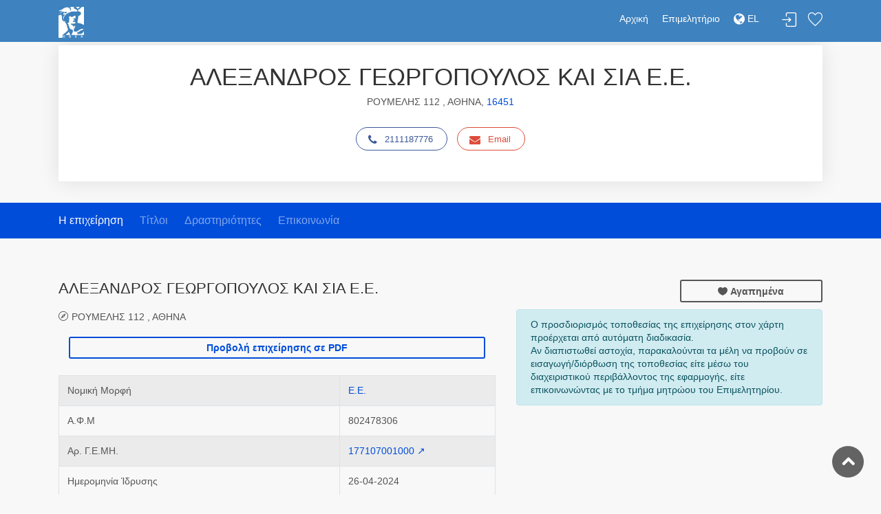

--- FILE ---
content_type: text/html; charset=utf-8
request_url: https://directory.acci.gr/companies/details/194480957
body_size: 47978
content:
<!DOCTYPE html>
<html>
<head>
    <meta charset="utf-8">
    <meta http-equiv="X-UA-Compatible" content="IE=edge">
    <meta name="robots" content="all">
    <meta http-equiv="expires" content="never" />
    <meta name="viewport" content="width=device-width, initial-scale=1, shrink-to-fit=no">
    <meta name="description" content="Ε.Β.Ε.Α. - Online Υπηρεσίες">
    <meta name="keywords" content="Επιμελητήριο, ΕΒΕΑ, Online υπηρεσίες, πληροφορίες, επιχειρήσεις">
    <meta name="author" content="Knowledge Broadband Services AE">
    <link href="http://www.knowledge.gr/" rel="publisher" />
    <title>Επιχειρηματικός Οδηγός ΕΒΕΑ</title>

    <!-- Favicons-->
    <link rel="shortcut icon" href="/images/img/ebea/favicons.png" type="image/x-icon">
    <link rel="apple-touch-icon" type="image/x-icon" href="/images/img/ebea/favicons.png">
    <link rel="apple-touch-icon" type="image/x-icon" sizes="72x72" href="/images/img/ebea/favicons.png">
    <link rel="apple-touch-icon" type="image/x-icon" sizes="114x114" href="/images/img/ebea/favicons.png">
    <link rel="apple-touch-icon" type="image/x-icon" sizes="144x144" href="/images/img/ebea/favicons.png">

    <!-- GOOGLE WEB FONT -->
    <link href="https://fonts.googleapis.com/css?family=Poppins:300,400,500,600,700" rel="stylesheet">
    <link rel="stylesheet" href="https://cdnjs.cloudflare.com/ajax/libs/font-awesome/4.7.0/css/font-awesome.min.css">

    <!-- BASE CSS -->
    <link href="/stylesheets/css/bootstrap.min.css" rel="stylesheet">
    <link href="/stylesheets/css/style-ebea.css" rel="stylesheet">
    <link href="/stylesheets/css/vendors.css" rel="stylesheet">

    <!-- YOUR CUSTOM CSS -->
    <link href="/stylesheets/css/custom.css" rel="stylesheet">
    <link href="/stylesheets/css/toastr.min.css" rel="stylesheet">
    <link href="/stylesheets/css/date_picker.css" rel="stylesheet">
    <link href="/daterangepicker/daterangepicker.css" rel="stylesheet">

    <!-- Leaflet -->
    <link href="/leaflet/leaflet.css" rel="stylesheet">
    <link href="/leaflet/leaflet.fullscreen.css" rel="stylesheet">
    <link href="/leaflet/MarkerCluster.css" rel="stylesheet">
    <link href="/leaflet/MarkerCluster.Default.css" rel="stylesheet">
    <link href="/leaflet/leaflet-gesture-handling.min.css" rel="stylesheet">

    <!-- Fotorama -->
    <link href="/stylesheets/css/fotorama.css" rel="stylesheet">

    <!-- Select2 -->
    <link rel="stylesheet" href="/select2/css/select2.min.css">
    <link rel="stylesheet" href="/select2/css/select2-bootstrap.min.css">

    <meta name="google-site-verification" content="ZXSqMRoQS27QNOZSoCaagTdqtV428IG5m-R4gxYcvvI" />

    <meta name="msvalidate.01" content="2055243C1392453E357BD2B4DB1547C6" />
</head>

<style>
    h1 {
        font-size: 2.2rem;
    }
</style>
<script type="text/javascript">
    var userDefaultDriveMePosition = 'Αθήνα';
    var chamberPathName = 'ebea';
</script>
<body>

<div id="page" class="theia-exception">
  <header class="header_in">
    <div class="container">
        <div class="row">
            <div class="col-lg-3 col-12">
                <div id="logo">
                    <a href="/companies" title="Αρχική">
                        <img src="/images/img/ebea/ermisLogo_el.jpg" height="45" alt="ACCI Logo" class="logo_sticky">
                    </a>
                </div>
            </div>
            <div class="col-lg-9 col-12">
                <ul id="top_menu">
                    
                        
                            <li><a href="#sign-in-dialog" id="sign-in" class="login" title="Σύνδεση">Σύνδεση</a></li>
                        
                    
                    <li><a href="/companies/favorites" class="wishlist_bt_top" title="Λίστα αγαπημένων">Λίστα αγαπημένων</a></li>
                </ul>
                <!-- /top_menu -->
                <a href="#menu" class="btn_mobile">
                    <div class="hamburger hamburger--spin" id="hamburger">
                        <div class="hamburger-box">
                            <div class="hamburger-inner"></div>
                        </div>
                    </div>
                </a>
                <nav id="menu" class="main-menu">
                    <ul>
                        <li><span><a href="/companies">Αρχική</a></span></li>
                        <li><span><a href="https://www.acci.gr">Επιμελητήριο</a></span></li>
                        <!-- Only for GEMI user -->
                        
                        <!-- Only for chamber user -->
                        
                        <!-- DROP-DOWN ΓΙΑ ΠΟΛΥΓΛΩΣΣΙΚΟΤΗΤΑ -->
                        
                        <li>
                            
                                <span><a href="/lang/el?url=/companies/details/194480957"><i class="fa fa-globe fa-lg"></i> EL </a></span>
                                <ul class="navbar-nav">
                                    <li>
                                        <a href="/lang/en?url=/companies/details/194480957"> EN </a>
                                    </li>
                                </ul>
                            
                        </li>
                        
                        <!-- /DROP-DOWN ΓΙΑ ΠΟΛΥΓΛΩΣΣΙΚΟΤΗΤΑ -->
                    </ul>
                </nav>
            </div>
        </div>
        <!-- /row -->
    </div>
    <!-- /container -->
</header>

  <!-- /header -->
    <main>
      <div class="container">
        <div class="row">
          
              <div class="col-md-12">
                <div class="box_detail booking" style="margin-top: 5px;">
                  
                  <div class="price" style="text-align: center;">
                      
                          <h1>ΑΛΕΞΑΝΔΡΟΣ ΓΕΩΡΓΟΠΟΥΛΟΣ ΚΑΙ ΣΙΑ Ε.Ε.</h1>
                          <p>
                          
                              ΡΟΥΜΕΛΗΣ 112 ,
                          
                          
                              ΑΘΗΝΑ,
                          
                          
                              <a href="/companies/list?zipCode=16451">16451</a>
                          
                          </p>
                      

                      

                    <ul class="share-buttons">
                      
                        <li><a class="fb-share" href="tel:2111187776"><i class="fa fa-phone"></i>2111187776</a></li>
                      
                      
                      
                        <li><a class="gplus-share" href="mailto:n.koukouraki@mes-digital.com"><i class="fa fa-envelope"></i>Email</a></li>
                      
                    </ul>
                  </div>
                </div>
              </div>
          
        </div>
      </div>

        <!--/hero_in-->
        <nav class="secondary_nav sticky_horizontal_2">
            <div class="container">
            <ul class="clearfix">
                <li><a href="#description" class="active">Η επιχείρηση</a></li>
                
                    <li><a href="#titles">Τίτλοι</a></li>
                
                
                    <li><a href="#profession">Δραστηριότητες</a></li>
                
                
                
                <li><a href="#contact">Επικοινωνία</a></li>
            </ul>
            </div>
        </nav>
        <div class="container margin_60_35">
        <div class="row">
        <div class="col-lg-7">
            <section id="description">
            <div class="detail_title_1">
                <!-- ΕΠΩΝΥΜΙΑ -->
                
                    <h1 style="font-size: 22px !important;">ΑΛΕΞΑΝΔΡΟΣ ΓΕΩΡΓΟΠΟΥΛΟΣ ΚΑΙ ΣΙΑ Ε.Ε.</h1>
                
                

                <!-- ΔΙΕΥΘΥΝΣΗ -->
                
                    <br/>
                    <!-- Αν έχει συντεταγμένες δείχνω λινκ προς google maps -->
                    
                        <!-- Αν δεν έχει συντεταγμένες δείχνω απλά τη διεύθυνση (ελληνικά ή ξενόγλωσσα) -->
                        
                            <a class="address">ΡΟΥΜΕΛΗΣ 112 , ΑΘΗΝΑ</a>
                        
                        
                    
                
                <br/><br/>

                <div class="container">
                    
                    
                    
                    
                    <form method="post" action="/brochure/print">
                        <div class="center">
                            <input hidden type="text" name="c_id" id="194480957" value="194480957" />
                            <input type="submit" id="submitButton" class="btn_1 full-width outline edit" value="Προβολή επιχείρησης σε PDF">
                        </div>
                    </form>
                    
                </div>
                <br />

                <div class="table-responsive">
                    <table class="table table-striped table-bordered">
                    
                        <tr>
                            
                            <td>Νομική Μορφή</td>
                            
                                <td><a href="/companies/list?legalType=4">Ε.Ε.</a></td>
                            
                        </tr>
                    
                    
                        <tr>
                          <td>Α.Φ.Μ</td>
                          <td>802478306</td>
                        </tr>
                    
                    
                        <tr>
                          <td>Αρ. Γ.Ε.ΜΗ.</td>
                            <td><a title="Μετάβαση στην Δημοσιότητα ΓΕΜΗ" href="https://www.businessregistry.gr/publicity/show/177107001000" target="_blank">177107001000 ↗</a></td>
                        </tr>
                    
                    
                      <tr>
                        <td>Ημερομηνία Ίδρυσης</td>
                        <td>26-04-2024</td>
                      </tr>
                    
                    
                        <tr>
                            <td>Ημερομηνία Εγγραφής στο Ε.Β.Ε.Α.</td>
                            <td>26-04-2024</td>
                        </tr>
                    
                    
                        <tr>
                          <td>Κατάσταση</td>
                          <td>ΕΝ ΕΝΕΡΓΕΙΑ</td>
                        </tr>
                    
                    </table>
                </div>
            </div>

            
            
            <hr>
            <section id="titles">
                <h3>Διακριτικοί Τίτλοι Επιχείρησης</h3>
                <div class="table-responsive">
                    <table class="table table-striped add_bottom_45 table-bordered">
                        
                            
                                <tr>
                                    <td>A.G. ENGINEERING &amp; ENVIRONMENTAL CONSULTANTS Ε.Ε.</td>
                                </tr>
                            
                        
                    </table>
                </div>
            </section>
            

            
            

            
            <section id="contact">
                <hr>
                <h3>Στοιχεία Επικοινωνίας</h3>
                <div class="row add_bottom_30">
                    <div class="col-lg-12">
                        
                            <div class="row" style="padding-bottom: 10px!important;">
                                <div class="col-sm-6"><i class="fa fa-map-marker" aria-hidden="true"></i>&nbsp; <b>Διεύθυνση:</b></div>
                                
                                    <div class="col-sm-6">ΡΟΥΜΕΛΗΣ 112 </div>
                                
                                
                            </div>
                        
                        
                            <div class="row" style="padding-bottom: 10px!important;">
                                <div class="col-sm-6"><i class="fa fa-address-card" aria-hidden="true"></i>&nbsp; <b>Πόλη:</b></div>
                                
                                    <div class="col-sm-6">ΑΘΗΝΑ</div>
                                
                                
                            </div>
                        
                        
                            <div class="row" style="padding-bottom: 10px!important;">
                                <div class="col-sm-6"><i class="fa fa-inbox" aria-hidden="true"></i>&nbsp; <b>T.K.:</b></div>
                                <div class="col-sm-6"><a href="/companies/list?zipCode=16451">16451</a></div>
                            </div>
                        
                        
                        <div class="row" style="padding-bottom: 10px!important;">
                            <div class="col-sm-6"><i class="fa fa-address-book" aria-hidden="true"></i>&nbsp; <b>Τομέας/Περιοχή:</b></div>
                            <div class="col-sm-6">ΑΡΓΥΡΟΥΠΟΛΗ</div>
                        </div>
                        
                            <div class="row" style="padding-bottom: 10px!important;">
                                <div class="col-sm-6"><i class="fa fa-phone-square" aria-hidden="true"></i>&nbsp; <b>Τηλέφωνο:</b></div>
                                <div class="col-sm-6"><a class="fb-share" href="tel:2111187776">2111187776</a>
                                    
                                </div>
                            </div>
                        
                        
                            <div class="row" style="padding-bottom: 10px!important;">
                                <div class="col-sm-6"><i class="fa fa-mobile" aria-hidden="true"></i>&nbsp; <b>Κινητό:</b></div>
                                <div class="col-sm-6"><a class="fb-share" href="tel:6949444121">6949444121</a></div>
                            </div>
                        
                        
                            <div class="row" style="padding-bottom: 10px!important;">
                                <div class="col-sm-6"><i class="fa fa-envelope" aria-hidden="true"></i>&nbsp; <b>E-mail:</b></div>
                                <div class="col-sm-6"><a class="gplus-share" href="mailto:n.koukouraki@mes-digital.com">n.koukouraki@mes-digital.com</a></div>
                            </div>
                        
                        
                        
                    </div>
                </div>
            </section>

            
            
                <hr>
                <h3>Σκοπός Επιχείρησης</h3>
                
                    <p>ΥΠΗΡΕΣΙΕΣ ΠΑΡΟΧΗΣ ΣΥΜΒΟΥΛΩΝ ΜΗΧΑΝΙΚΟΥ, ΔΡΑΣΤΗΡΙΟΤΗΤΕΣ ΠΡΟΓΡΑΜΜΑΤΙΣΜΟΥ ΗΛΕΚΤΡΟΝΙΚΩΝ ΣΥΣΤΗΜΑΤΩΝ, ΕΜΠΟΡΙΚΟΙ ΑΝΤΙΠΡΟΣΩΠΟΙ ΠΟΥ ΜΕΣΟΛΑΒΟΥΝ ΣΤΗΝ ΠΩΛΗΣΗ ΗΛΕΚΤΡΟΝΙΚΩΝ ΥΠΟΛΟΓΙΣΤΩΝ, ΛΟΓΙΣΜΙΚΟΥ, ΗΛΕΚΤΡΟΝΙΚΟΥ ΚΑΙ ΤΗΛΕΠΙΚΟΙΝΩΝΙΑΚΟΥ ΕΞΟΠΛΙΣΜΟΥ ΚΑΙ ΑΛΛΟΥ ΕΞΟΠΛΙΣΜΟΥ ΓΡΑΦΕΙΩΝ, ΠΑΡΑΓΩΓΗ ΠΡΩΤΟΤΥΠΩΝ ΛΟΓΙΣΜΙΚΟΥ, ΥΠΗΡΕΣΙΕΣ ΔΙΑΧΕΙΡΙΣΗΣ ΗΛΕΚΤΡΟΝΙΚΩΝ ΣΥΣΤΗΜΑΤΩΝ, ΥΠΗΡΕΣΙΕΣ ΕΚΠΟΝΗΣΗΣ ΜΕΛΕΤΩΝ ΠΕΡΙΒΑΛΛΟΝΤΙΚΩΝ ΕΠΙΠΤΩΣΕΩΝ ΤΕΧΝΙΚΩΝ ΕΡΓΩΝ, ΥΠΗΡΕΣΙΕΣ ΕΚΠΟΝΗΣΗΣ ΜΕΛΕΤΩΝ ΣΚΟΠΙΜΟΤΗΤΑΣ ΤΕΧΝΙΚΩΝ ΕΡΓΩΝ, ΥΠΗΡΕΣΙΕΣ ΕΚΠΟΝΗΣΗΣ ΤΕΧΝΙΚΩΝ ΜΕΛΕΤΩΝ ΓΙΑ ΕΓΚΑΤΑΣΤΑΣΕΙΣ ΣΤΕΡΕΩΝ ΚΑΙ ΥΓΡΩΝ ΑΠΟΒΛΗΤΩΝ, ΥΠΗΡΕΣΙΕΣ ΜΗΧΑΝΙΚΩΝ ΓΙΑ ΕΝΕΡΓΕΙΑΚΑ ΕΡΓΑ, ΥΠΗΡΕΣΙΕΣ ΜΗΧΑΝΙΚΩΝ ΓΙΑ ΕΡΓΑ ΥΔΡΕΥΣΗΣ ΚΑΙ ΕΠΕΞΕΡΓΑΣΙΑΣ ΛΥΜΑΤΩΝ ΚΑΙ ΓΙΑ ΑΠΟΣΤΡΑΓΓΙΣΤΙΚΑ ΕΡΓΑ, ΥΠΗΡΕΣΙΕΣ ΟΙΚΟΝΟΜΟΤΕΧΝΙΚΩΝ ΜΕΛΕΤΩΝ, ΥΠΗΡΕΣΙΕΣ ΠΑΡΟΧΗΣ ΕΠΙΣΤΗΜΟΝΙΚΩΝ ΤΕΧΝΙΚΩΝ ΣΥΜΒΟΥΛΩΝ ΓΕΝΙΚΑ, ΥΠΗΡΕΣΙΕΣ ΠΑΡΟΧΗΣ ΠΕΡΙΒΑΛΛΟΝΤΙΚΩΝ ΣΥΜΒΟΥΛΩΝ, ΥΠΗΡΕΣΙΕΣ ΠΑΡΟΧΗΣ ΣΥΜΒΟΥΛΩΝ ΣΤΡΑΤΗΓΙΚΗΣ ΔΙΑΧΕΙΡΙΣΗΣ, ΥΠΗΡΕΣΙΕΣ ΠΡΑΓΜΑΤΟΓΝΩΜΟΣΥΝΩΝ ΓΙΑ ΑΚΙΝΗΤΑ ΚΑΙ ΤΕΧΝΙΚΑ ΕΡΓΑ, ΥΠΗΡΕΣΙΕΣ ΣΧΕΔΙΑΣΜΟΥ ΚΑΙ ΑΝΑΠΤΥΞΗΣ ΤΕΧΝΟΛΟΓΙΩΝ ΤΗΣ ΠΛΗΡΟΦΟΡΙΑΣ ΓΙΑ ΔΙΚΤΥΑ ΚΑΙ ΣΥΣΤΗΜΑΤΑ, ΑΛΛΕΣ ΔΡΑΣΤΗΡΙΟΤΗΤΕΣ ΤΗΣ ΤΕΧΝΟΛΟΓΙΑΣ ΤΗΣ ΠΛΗΡΟΦΟΡΙΑΣ ΚΑΙ ΔΡΑΣΤΗΡΙΟΤΗΤΕΣ ΥΠΗΡΕΣΙΩΝ ΗΛΕΚΤΡΟΝΙΚΩΝ ΥΠΟΛΟΓΙΣΤΩΝ, ΥΠΗΡΕΣΙΕΣ ΣΧΕΔΙΑΣΜΟΥ ΚΑΙ ΑΝΑΠΤΥΞΗΣ ΤΕΧΝΟΛΟΓΙΩΝ ΤΗΣ ΠΛΗΡΟΦΟΡΙΑΣ ΓΙΑ ΕΦΑΡΜΟΓΕΣ</p>
                
                
            

            
            
            <hr>
            <section id="profession">
                <h3>Κλάδος Δραστηριότητας (ΚΑΔ)</h3>
                <div class="table-responsive">
                    <table class="table table-striped add_bottom_45  table-bordered">
                      <thead>
                      <th>ΚΑΔ</th>
                      <th>Περιγραφή</th>
                      <th>Τύπος δραστηριότητας</th>
                      </thead>
                      <tbody>
                      
                      <tr>
                          <td><a href="/companies/list?kad=71121100">71121100</a></td>
                          <td><a href="/companies/list?kad=71121100">ΥΠΗΡΕΣΙΕΣ ΠΑΡΟΧΗΣ ΣΥΜΒΟΥΛΩΝ ΜΗΧΑΝΙΚΟΥ</a></td>
                          <td>Κύρια</td>
                      </tr>
                      
                      <tr>
                          <td><a href="/companies/list?kad=46141100">46141100</a></td>
                          <td><a href="/companies/list?kad=46141100">ΕΜΠΟΡΙΚΟΙ ΑΝΤΙΠΡΟΣΩΠΟΙ ΠΟΥ ΜΕΣΟΛΑΒΟΥΝ ΣΤΗΝ ΠΩΛΗΣΗ ΗΛΕΚΤΡΟΝΙΚΩΝ ΥΠΟΛΟΓΙΣΤΩΝ, ΛΟΓΙΣΜΙΚΟΥ, ΗΛΕΚΤΡΟΝΙΚΟΥ ΚΑΙ ΤΗΛΕΠΙΚΟΙΝΩΝΙΑΚΟΥ ΕΞΟΠΛΙΣΜΟΥ ΚΑΙ ΑΛΛΟΥ ΕΞΟΠΛΙΣΜΟΥ ΓΡΑΦΕΙΩΝ</a></td>
                          <td>Δευτερεύουσα</td>
                      </tr>
                      
                      <tr>
                          <td><a href="/companies/list?kad=62010000">62010000</a></td>
                          <td><a href="/companies/list?kad=62010000">ΔΡΑΣΤΗΡΙΟΤΗΤΕΣ ΠΡΟΓΡΑΜΜΑΤΙΣΜΟΥ ΗΛΕΚΤΡΟΝΙΚΩΝ ΣΥΣΤΗΜΑΤΩΝ</a></td>
                          <td>Δευτερεύουσα</td>
                      </tr>
                      
                      <tr>
                          <td><a href="/companies/list?kad=62011100">62011100</a></td>
                          <td><a href="/companies/list?kad=62011100">ΥΠΗΡΕΣΙΕΣ ΣΧΕΔΙΑΣΜΟΥ ΚΑΙ ΑΝΑΠΤΥΞΗΣ ΤΕΧΝΟΛΟΓΙΩΝ ΤΗΣ ΠΛΗΡΟΦΟΡΙΑΣ ΓΙΑ ΕΦΑΡΜΟΓΕΣ</a></td>
                          <td>Δευτερεύουσα</td>
                      </tr>
                      
                      <tr>
                          <td><a href="/companies/list?kad=62011200">62011200</a></td>
                          <td><a href="/companies/list?kad=62011200">ΥΠΗΡΕΣΙΕΣ ΣΧΕΔΙΑΣΜΟΥ ΚΑΙ ΑΝΑΠΤΥΞΗΣ ΤΕΧΝΟΛΟΓΙΩΝ ΤΗΣ ΠΛΗΡΟΦΟΡΙΑΣ ΓΙΑ ΔΙΚΤΥΑ ΚΑΙ ΣΥΣΤΗΜΑΤΑ</a></td>
                          <td>Δευτερεύουσα</td>
                      </tr>
                      
                      <tr>
                          <td><a href="/companies/list?kad=62012000">62012000</a></td>
                          <td><a href="/companies/list?kad=62012000">ΠΑΡΑΓΩΓΗ ΠΡΩΤΟΤΥΠΩΝ ΛΟΓΙΣΜΙΚΟΥ</a></td>
                          <td>Δευτερεύουσα</td>
                      </tr>
                      
                      <tr>
                          <td><a href="/companies/list?kad=62030000">62030000</a></td>
                          <td><a href="/companies/list?kad=62030000">ΥΠΗΡΕΣΙΕΣ ΔΙΑΧΕΙΡΙΣΗΣ ΗΛΕΚΤΡΟΝΙΚΩΝ ΣΥΣΤΗΜΑΤΩΝ</a></td>
                          <td>Δευτερεύουσα</td>
                      </tr>
                      
                      <tr>
                          <td><a href="/companies/list?kad=62090000">62090000</a></td>
                          <td><a href="/companies/list?kad=62090000">ΑΛΛΕΣ ΔΡΑΣΤΗΡΙΟΤΗΤΕΣ ΤΗΣ ΤΕΧΝΟΛΟΓΙΑΣ ΤΗΣ ΠΛΗΡΟΦΟΡΙΑΣ ΚΑΙ ΔΡΑΣΤΗΡΙΟΤΗΤΕΣ ΥΠΗΡΕΣΙΩΝ ΗΛΕΚΤΡΟΝΙΚΩΝ ΥΠΟΛΟΓΙΣΤΩΝ</a></td>
                          <td>Δευτερεύουσα</td>
                      </tr>
                      
                      <tr>
                          <td><a href="/companies/list?kad=70221100">70221100</a></td>
                          <td><a href="/companies/list?kad=70221100">ΥΠΗΡΕΣΙΕΣ ΠΑΡΟΧΗΣ ΣΥΜΒΟΥΛΩΝ ΣΤΡΑΤΗΓΙΚΗΣ ΔΙΑΧΕΙΡΙΣΗΣ</a></td>
                          <td>Δευτερεύουσα</td>
                      </tr>
                      
                      <tr>
                          <td><a href="/companies/list?kad=71121101">71121101</a></td>
                          <td><a href="/companies/list?kad=71121101">ΥΠΗΡΕΣΙΕΣ ΕΚΠΟΝΗΣΗΣ ΜΕΛΕΤΩΝ ΠΕΡΙΒΑΛΛΟΝΤΙΚΩΝ ΕΠΙΠΤΩΣΕΩΝ ΤΕΧΝΙΚΩΝ ΕΡΓΩΝ</a></td>
                          <td>Δευτερεύουσα</td>
                      </tr>
                      
                      <tr>
                          <td><a href="/companies/list?kad=71121102">71121102</a></td>
                          <td><a href="/companies/list?kad=71121102">ΥΠΗΡΕΣΙΕΣ ΕΚΠΟΝΗΣΗΣ ΜΕΛΕΤΩΝ ΣΚΟΠΙΜΟΤΗΤΑΣ ΤΕΧΝΙΚΩΝ ΕΡΓΩΝ</a></td>
                          <td>Δευτερεύουσα</td>
                      </tr>
                      
                      <tr>
                          <td><a href="/companies/list?kad=71121103">71121103</a></td>
                          <td><a href="/companies/list?kad=71121103">ΥΠΗΡΕΣΙΕΣ ΟΙΚΟΝΟΜΟΤΕΧΝΙΚΩΝ ΜΕΛΕΤΩΝ</a></td>
                          <td>Δευτερεύουσα</td>
                      </tr>
                      
                      <tr>
                          <td><a href="/companies/list?kad=71121104">71121104</a></td>
                          <td><a href="/companies/list?kad=71121104">ΥΠΗΡΕΣΙΕΣ ΠΑΡΟΧΗΣ ΕΠΙΣΤΗΜΟΝΙΚΩΝ ΤΕΧΝΙΚΩΝ ΣΥΜΒΟΥΛΩΝ ΓΕΝΙΚΑ</a></td>
                          <td>Δευτερεύουσα</td>
                      </tr>
                      
                      <tr>
                          <td><a href="/companies/list?kad=71121105">71121105</a></td>
                          <td><a href="/companies/list?kad=71121105">ΥΠΗΡΕΣΙΕΣ ΠΡΑΓΜΑΤΟΓΝΩΜΟΣΥΝΩΝ ΓΙΑ ΑΚΙΝΗΤΑ ΚΑΙ ΤΕΧΝΙΚΑ ΕΡΓΑ</a></td>
                          <td>Δευτερεύουσα</td>
                      </tr>
                      
                      <tr>
                          <td><a href="/companies/list?kad=71121300">71121300</a></td>
                          <td><a href="/companies/list?kad=71121300">ΥΠΗΡΕΣΙΕΣ ΜΗΧΑΝΙΚΩΝ ΓΙΑ ΕΝΕΡΓΕΙΑΚΑ ΕΡΓΑ</a></td>
                          <td>Δευτερεύουσα</td>
                      </tr>
                      
                      <tr>
                          <td><a href="/companies/list?kad=71121501">71121501</a></td>
                          <td><a href="/companies/list?kad=71121501">ΥΠΗΡΕΣΙΕΣ ΕΚΠΟΝΗΣΗΣ ΤΕΧΝΙΚΩΝ ΜΕΛΕΤΩΝ ΓΙΑ ΕΓΚΑΤΑΣΤΑΣΕΙΣ ΣΤΕΡΕΩΝ ΚΑΙ ΥΓΡΩΝ ΑΠΟΒΛΗΤΩΝ</a></td>
                          <td>Δευτερεύουσα</td>
                      </tr>
                      
                      <tr>
                          <td><a href="/companies/list?kad=71121600">71121600</a></td>
                          <td><a href="/companies/list?kad=71121600">ΥΠΗΡΕΣΙΕΣ ΜΗΧΑΝΙΚΩΝ ΓΙΑ ΕΡΓΑ ΥΔΡΕΥΣΗΣ ΚΑΙ ΕΠΕΞΕΡΓΑΣΙΑΣ ΛΥΜΑΤΩΝ ΚΑΙ ΓΙΑ ΑΠΟΣΤΡΑΓΓΙΣΤΙΚΑ ΕΡΓΑ</a></td>
                          <td>Δευτερεύουσα</td>
                      </tr>
                      
                      <tr>
                          <td><a href="/companies/list?kad=74901300">74901300</a></td>
                          <td><a href="/companies/list?kad=74901300">ΥΠΗΡΕΣΙΕΣ ΠΑΡΟΧΗΣ ΠΕΡΙΒΑΛΛΟΝΤΙΚΩΝ ΣΥΜΒΟΥΛΩΝ</a></td>
                          <td>Δευτερεύουσα</td>
                      </tr>
                      
                      </tbody>
                    </table>
                </div>
            </section>
            

            
            

            
            

            
            
            <hr>
            <div class="add-review" id="mail-form">
                <h5>Eπικοινωνήστε με την επιχείρηση</h5>
                
                <form method="post" action="/companies/mail">
                    <input type="hidden" name="companyId" value="194480957"/>
                    <div class="row">
                    <div class="form-group col-md-6">
                      <label>Ονοματεπώνυμο *</label>
                      <input required type="text" name="name" id="name" placeholder="" class="form-control">
                    </div>
                    <div class="form-group col-md-6">
                      <label>Email *</label>
                      <input required type="email" name="email" id="email" class="form-control">
                    </div>
                    <div class="form-group col-md-12">
                      <label>Θέμα *</label>
                      <input required minlength="5" maxlength="100" type="text" name="subject" id="subject" placeholder="" class="form-control">
                    </div>
                    <div class="form-group col-md-12">
                      <label>Κείμενο</label>
                      <textarea required minlength="10" maxlength="1000" name="text" id="text" class="form-control" style="height:130px;"></textarea>
                    </div>
                        <div class="g-recaptcha form-group col-md-12" data-callback="captchaCb" data-sitekey="6Lfk6PMUAAAAAD96s-rBYFB1inGBD-5-Bck1I26E"></div>

                        <div class="form-group col-md-12 add_top_20 add_bottom_30">
                      <input type="submit" value="Αποστολή" class="btn_1" id="mailButton">
                    </div>
                  </div>
                </form>
            </div>
            
            </section>
        </div>

        
            <aside class="col-lg-5" id="sidebar">
              <div class="row">
                <div class="col-md-6">
                  <div class="addthis_inline_share_toolbox"></div>
                </div>
                <div class="col-md-6">
                  <a href="#" id="194480957" class="btn_1 full-width outline wishlist"><i class="icon_heart"></i> Αγαπημένα</a>
                </div>
              </div>

              <div class="row" style="margin-top: 5px">
                  <div class="col-xs-6 col-sm-12">
                    <div class="alert alert-info" role="alert">
                        Ο προσδιορισμός τοποθεσίας της επιχείρησης στον χάρτη προέρχεται από αυτόματη διαδικασία. <br />
                        Αν διαπιστωθεί αστοχία, παρακαλούνται τα μέλη να προβούν σε εισαγωγή/διόρθωση της τοποθεσίας είτε μέσω του διαχειριστικού περιβάλλοντος της εφαρμογής, είτε επικοινωνώντας με το τμήμα μητρώου του Επιμελητηρίου.
                    </div>
                  </div>
              </div>
            </aside>
        
        </div>
    </div>
    </main>
  <footer class="plus_border">
    <div class="container margin_60_35">
        <div class="row">
            <div class="col-lg-4 col-md-6 col-sm-6">
                <a data-toggle="collapse" data-target="#collapse_ft_1" aria-expanded="false" aria-controls="collapse_ft_1" class="collapse_bt_mobile">
                    <h3>Χρήσιμοι Σύνδεσμοι</h3>
                    <div class="circle-plus closed">
                        <div class="horizontal"></div>
                        <div class="vertical"></div>
                    </div>
                </a>
                <div class="collapse show" id="collapse_ft_1">
                    <ul class="links">
                        <li><a href="https://www.acci.gr" target="_blank">Εμπορικό και Βιομηχανικό Επιμελητήριο Αθηνών</a></li>
                        <li><a href="https://europa.eu/youreurope/business/index_el.htm" target="_blank">Η Ευρώπη σου</a></li>
                        <!-- Online Σύμβουλος Επιχειρηματία<li><a href="http://www.e-boss.gr/eboss/business-advice/shared/index.jsp?chambercd=57" target="_blank">Online Σύμβουλος Επιχειρηματία</a></li> -->
                    </ul>
                </div>
            </div>
            <div class="col-lg-4 col-md-6 col-sm-6">
                <a data-toggle="collapse" data-target="#collapse_ft_3" aria-expanded="false" aria-controls="collapse_ft_3" class="collapse_bt_mobile">
                    <h3>ΕΜΠΟΡΙΚΟ &amp; ΒΙΟΜΗΧΑΝΙΚΟ ΕΠΙΜΕΛΗΤΗΡΙΟ ΑΘΗΝΩΝ</h3>
                    <div class="circle-plus closed">
                        <div class="horizontal"></div>
                        <div class="vertical"></div>
                    </div>
                </a>
                <div class="collapse show" id="collapse_ft_3">
                    <ul class="contacts">
                        <li><i class="ti-home"></i>ΑΚΑΔΗΜΙΑΣ 7<br>T.K 10671 ΑΘΗΝΑ</li>
                        <li><i class="ti-headphone-alt"></i>Τηλέφωνο: 2103604815-9, 2103602411&nbsp;</li>
                        <li><i class="ti-email"></i><a href="mailto:info@acci.gr">info@acci.gr</a></li>
                    </ul>
                </div>
            </div>
            <div class="col-lg-4 col-md-6 col-sm-6">
                <a data-toggle="collapse" data-target="#collapse_ft_4" aria-expanded="false" aria-controls="collapse_ft_4" class="collapse_bt_mobile">
                    <div class="circle-plus closed">
                        <div class="horizontal"></div>
                        <div class="vertical"></div>
                    </div>
                    <h3>Ακολουθήστε μας</h3>
                </a>
                <div class="follow_us" id="collapse_ft_4">
                    <ul>
                        <li><a href="https://www.facebook.com/accigr" target="_blank"><i class="ti-facebook"></i></a></li>
                        <li><a href="https://www.acci.gr" target="_blank"><i class="fa fa-globe"></i></a></li>
                    </ul>
                </div>
            </div>
        </div>
        <!-- /row-->
        <hr>
        
        
        <div class="row">
            <div class="col-md-12">
                <div class="text-center">
                    <a id="chamberLogin" href="/authentication/chamber-login">Είσοδος Επιμελητηρίου</a>
                </div>
            </div>
        </div>
        
        <div class="row">
            <div class="col-md-12">
                <div class="text-center">
                    <strong>Το σύστημα εμφανίζει ακριβή στοιχεία του Επιμελητηριακού Μητρώου που έχουν ληφθεί έως και την Παρασκευή, 30 Ιαν 2026, 18:00:03</strong>
                </div>
            </div>
        </div>
        <div class="row">
            <div class="col-md-12">
                <div class="text-center" style="display: flex; justify-content: center;">
                    <a href="https://acci.gr/%CF%8C%CF%81%CE%BF%CE%B9-%CF%87%CF%81%CE%AE%CF%83%CE%B7%CF%82/" target="_blank">Όροι χρήσης </a>
                    <a href="https://acci.gr/%CF%80%CF%81%CE%BF%CF%83%CF%84%CE%B1%CF%83%CE%AF%CE%B1-%CE%B4%CE%B5%CE%B4%CE%BF%CE%BC%CE%AD%CE%BD%CF%89%CE%BD-%CF%80%CF%81%CE%BF%CF%83%CF%89%CF%80%CE%B9%CE%BA%CE%BF%CF%8D-%CF%87%CE%B1%CF%81%CE%B1/" target="_blank" style="margin-left: 10px; margin-right: 10px;"> Πολιτική Ασφάλειας</a>
                    <a href="https://acci.gr/%CF%80%CE%BF%CE%BB%CE%B9%CF%84%CE%B9%CE%BA%CE%AE-%CE%B1%CF%80%CE%BF%CF%81%CF%81%CE%AE%CF%84%CE%BF%CF%85/" target="_blank">Πολιτική Απορρήτου</a> 
                </div>
            </div>
            
        </div>
        <div class="row">
            <div class="col-md-12">
                <div class="text-center">
                    © Επιχειρηματικός Κατάλογος Εμπορικού και Βιομηχανικού Επιμελητηρίου Αθηνών, Designed &amp; Developed by <a href="http://www.knowledge.gr" target="_blank">Knowledge AE</a>
                </div>
            </div>
        </div>
    </div>
</footer>
<script type="text/javascript" src="https://cdn.jsdelivr.net/npm/cookie-bar/cookiebar-latest.min.js?theme=momh&always=1"></script>
<!-- Google tag (gtag.js) --> 
<script async src="https://www.googletagmanager.com/gtag/js?id=G-6S96M3JVWJ"></script> 
<script> 
    window.dataLayer = window.dataLayer || []; 
    function gtag(){dataLayer.push(arguments);} 
    gtag('js', new Date()); 
    
    gtag('config', 'G-6S96M3JVWJ'); 
</script>

<!-- Global site tag (gtag.js) - Google Analytics -->
<!-- <script async src="https://www.googletagmanager.com/gtag/js?id=UA-61484469-4"></script>
<script>
    window.dataLayer = window.dataLayer || [];
    function gtag(){dataLayer.push(arguments);}
    gtag('js', new Date());

    gtag('config', 'UA-61484469-4');
</script> -->

</div>
<!-- page -->

<!-- Sign In Popup -->
<div id="sign-in-dialog" class="zoom-anim-dialog mfp-hide">
    <div class="small-dialog-header">
        <h3>Σύνδεση</h3>
    </div>
    <form>
        <div class="sign-in-wrapper">
            <p>
                Θα μεταβείτε στο Γ.Ε.ΜΗ. προκειμένου να δώσετε τα στοιχεία πρόσβασής σας και αυτόματα να επιστρέψετε στην εφαρμογή έχοντας διασταυρώσει τα στοιχεία σας
            </p>
            <div class="text-center">
                <a href="/authentication/oauth" class="btn btn-primary btn-block">Είσοδος μέσω Γ.Ε.ΜΗ.</a>
            </div>
        </div>
    </form>
</div>
<!-- /Sign In Popup -->

<div id="toTop"></div><!-- Back to top button -->
<span id='companyJSON' hidden>{&#34;id&#34;:&#34;194480957&#34;,&#34;afm&#34;:&#34;802478306&#34;,&#34;address_city&#34;:&#34;ΑΘΗΝΑ&#34;,&#34;address_city_i18n&#34;:null,&#34;address_zip_code&#34;:&#34;16451&#34;,&#34;address_street&#34;:&#34;ΡΟΥΜΕΛΗΣ 112&#34;,&#34;address_street_i18n&#34;:null,&#34;contact_email&#34;:&#34;n.koukouraki@mes-digital.com&#34;,&#34;emailIsValid&#34;:true,&#34;contact_url&#34;:null,&#34;contact_phone&#34;:&#34;2111187776&#34;,&#34;contact_phone2&#34;:null,&#34;contact_mobile&#34;:&#34;6949444121&#34;,&#34;date_registered&#34;:&#34;2024-04-25T21:00:00.000Z&#34;,&#34;foundation_date&#34;:&#34;2024-04-25T21:00:00.000Z&#34;,&#34;gemi&#34;:&#34;177107001000&#34;,&#34;co_name&#34;:&#34;ΑΛΕΞΑΝΔΡΟΣ ΓΕΩΡΓΟΠΟΥΛΟΣ ΚΑΙ ΣΙΑ Ε.Ε.&#34;,&#34;co_name_i18n&#34;:&#34;ALEXANDROS GEORGOPOULOS KAI SIA L.P.&#34;,&#34;objective&#34;:&#34;ΥΠΗΡΕΣΙΕΣ ΠΑΡΟΧΗΣ ΣΥΜΒΟΥΛΩΝ ΜΗΧΑΝΙΚΟΥ, ΔΡΑΣΤΗΡΙΟΤΗΤΕΣ ΠΡΟΓΡΑΜΜΑΤΙΣΜΟΥ ΗΛΕΚΤΡΟΝΙΚΩΝ ΣΥΣΤΗΜΑΤΩΝ, ΕΜΠΟΡΙΚΟΙ ΑΝΤΙΠΡΟΣΩΠΟΙ ΠΟΥ ΜΕΣΟΛΑΒΟΥΝ ΣΤΗΝ ΠΩΛΗΣΗ ΗΛΕΚΤΡΟΝΙΚΩΝ ΥΠΟΛΟΓΙΣΤΩΝ, ΛΟΓΙΣΜΙΚΟΥ, ΗΛΕΚΤΡΟΝΙΚΟΥ ΚΑΙ ΤΗΛΕΠΙΚΟΙΝΩΝΙΑΚΟΥ ΕΞΟΠΛΙΣΜΟΥ ΚΑΙ ΑΛΛΟΥ ΕΞΟΠΛΙΣΜΟΥ ΓΡΑΦΕΙΩΝ, ΠΑΡΑΓΩΓΗ ΠΡΩΤΟΤΥΠΩΝ ΛΟΓΙΣΜΙΚΟΥ, ΥΠΗΡΕΣΙΕΣ ΔΙΑΧΕΙΡΙΣΗΣ ΗΛΕΚΤΡΟΝΙΚΩΝ ΣΥΣΤΗΜΑΤΩΝ, ΥΠΗΡΕΣΙΕΣ ΕΚΠΟΝΗΣΗΣ ΜΕΛΕΤΩΝ ΠΕΡΙΒΑΛΛΟΝΤΙΚΩΝ ΕΠΙΠΤΩΣΕΩΝ ΤΕΧΝΙΚΩΝ ΕΡΓΩΝ, ΥΠΗΡΕΣΙΕΣ ΕΚΠΟΝΗΣΗΣ ΜΕΛΕΤΩΝ ΣΚΟΠΙΜΟΤΗΤΑΣ ΤΕΧΝΙΚΩΝ ΕΡΓΩΝ, ΥΠΗΡΕΣΙΕΣ ΕΚΠΟΝΗΣΗΣ ΤΕΧΝΙΚΩΝ ΜΕΛΕΤΩΝ ΓΙΑ ΕΓΚΑΤΑΣΤΑΣΕΙΣ ΣΤΕΡΕΩΝ ΚΑΙ ΥΓΡΩΝ ΑΠΟΒΛΗΤΩΝ, ΥΠΗΡΕΣΙΕΣ ΜΗΧΑΝΙΚΩΝ ΓΙΑ ΕΝΕΡΓΕΙΑΚΑ ΕΡΓΑ, ΥΠΗΡΕΣΙΕΣ ΜΗΧΑΝΙΚΩΝ ΓΙΑ ΕΡΓΑ ΥΔΡΕΥΣΗΣ ΚΑΙ ΕΠΕΞΕΡΓΑΣΙΑΣ ΛΥΜΑΤΩΝ ΚΑΙ ΓΙΑ ΑΠΟΣΤΡΑΓΓΙΣΤΙΚΑ ΕΡΓΑ, ΥΠΗΡΕΣΙΕΣ ΟΙΚΟΝΟΜΟΤΕΧΝΙΚΩΝ ΜΕΛΕΤΩΝ, ΥΠΗΡΕΣΙΕΣ ΠΑΡΟΧΗΣ ΕΠΙΣΤΗΜΟΝΙΚΩΝ ΤΕΧΝΙΚΩΝ ΣΥΜΒΟΥΛΩΝ ΓΕΝΙΚΑ, ΥΠΗΡΕΣΙΕΣ ΠΑΡΟΧΗΣ ΠΕΡΙΒΑΛΛΟΝΤΙΚΩΝ ΣΥΜΒΟΥΛΩΝ, ΥΠΗΡΕΣΙΕΣ ΠΑΡΟΧΗΣ ΣΥΜΒΟΥΛΩΝ ΣΤΡΑΤΗΓΙΚΗΣ ΔΙΑΧΕΙΡΙΣΗΣ, ΥΠΗΡΕΣΙΕΣ ΠΡΑΓΜΑΤΟΓΝΩΜΟΣΥΝΩΝ ΓΙΑ ΑΚΙΝΗΤΑ ΚΑΙ ΤΕΧΝΙΚΑ ΕΡΓΑ, ΥΠΗΡΕΣΙΕΣ ΣΧΕΔΙΑΣΜΟΥ ΚΑΙ ΑΝΑΠΤΥΞΗΣ ΤΕΧΝΟΛΟΓΙΩΝ ΤΗΣ ΠΛΗΡΟΦΟΡΙΑΣ ΓΙΑ ΔΙΚΤΥΑ ΚΑΙ ΣΥΣΤΗΜΑΤΑ, ΑΛΛΕΣ ΔΡΑΣΤΗΡΙΟΤΗΤΕΣ ΤΗΣ ΤΕΧΝΟΛΟΓΙΑΣ ΤΗΣ ΠΛΗΡΟΦΟΡΙΑΣ ΚΑΙ ΔΡΑΣΤΗΡΙΟΤΗΤΕΣ ΥΠΗΡΕΣΙΩΝ ΗΛΕΚΤΡΟΝΙΚΩΝ ΥΠΟΛΟΓΙΣΤΩΝ, ΥΠΗΡΕΣΙΕΣ ΣΧΕΔΙΑΣΜΟΥ ΚΑΙ ΑΝΑΠΤΥΞΗΣ ΤΕΧΝΟΛΟΓΙΩΝ ΤΗΣ ΠΛΗΡΟΦΟΡΙΑΣ ΓΙΑ ΕΦΑΡΜΟΓΕΣ&#34;,&#34;objective_i18n&#34;:null,&#34;address_latitude&#34;:null,&#34;address_longitude&#34;:null,&#34;files&#34;:[],&#34;photos&#34;:[],&#34;titles&#34;:[&#34;A.G. ENGINEERING &amp; ENVIRONMENTAL CONSULTANTS Ε.Ε.&#34;],&#34;yp_articles&#34;:[],&#34;corporate_status_id&#34;:&#34;4&#34;,&#34;corporate_status_descr&#34;:&#34;Ε.Ε.&#34;,&#34;company_status_id&#34;:&#34;2&#34;,&#34;company_status_descr&#34;:&#34;ΕΝ ΕΝΕΡΓΕΙΑ&#34;,&#34;company_region&#34;:&#34;ΑΡΓΥΡΟΥΠΟΛΗ&#34;,&#34;municipality&#34;:null,&#34;professions&#34;:[{&#34;cd&#34;:&#34;71121100&#34;,&#34;descr&#34;:&#34;ΥΠΗΡΕΣΙΕΣ ΠΑΡΟΧΗΣ ΣΥΜΒΟΥΛΩΝ ΜΗΧΑΝΙΚΟΥ&#34;,&#34;kadtype&#34;:&#34;Κύρια&#34;,&#34;kind_id&#34;:&#34;1&#34;},{&#34;cd&#34;:&#34;46141100&#34;,&#34;descr&#34;:&#34;ΕΜΠΟΡΙΚΟΙ ΑΝΤΙΠΡΟΣΩΠΟΙ ΠΟΥ ΜΕΣΟΛΑΒΟΥΝ ΣΤΗΝ ΠΩΛΗΣΗ ΗΛΕΚΤΡΟΝΙΚΩΝ ΥΠΟΛΟΓΙΣΤΩΝ, ΛΟΓΙΣΜΙΚΟΥ, ΗΛΕΚΤΡΟΝΙΚΟΥ ΚΑΙ ΤΗΛΕΠΙΚΟΙΝΩΝΙΑΚΟΥ ΕΞΟΠΛΙΣΜΟΥ ΚΑΙ ΑΛΛΟΥ ΕΞΟΠΛΙΣΜΟΥ ΓΡΑΦΕΙΩΝ&#34;,&#34;kadtype&#34;:&#34;Δευτερεύουσα&#34;,&#34;kind_id&#34;:&#34;2&#34;},{&#34;cd&#34;:&#34;62010000&#34;,&#34;descr&#34;:&#34;ΔΡΑΣΤΗΡΙΟΤΗΤΕΣ ΠΡΟΓΡΑΜΜΑΤΙΣΜΟΥ ΗΛΕΚΤΡΟΝΙΚΩΝ ΣΥΣΤΗΜΑΤΩΝ&#34;,&#34;kadtype&#34;:&#34;Δευτερεύουσα&#34;,&#34;kind_id&#34;:&#34;2&#34;},{&#34;cd&#34;:&#34;62011100&#34;,&#34;descr&#34;:&#34;ΥΠΗΡΕΣΙΕΣ ΣΧΕΔΙΑΣΜΟΥ ΚΑΙ ΑΝΑΠΤΥΞΗΣ ΤΕΧΝΟΛΟΓΙΩΝ ΤΗΣ ΠΛΗΡΟΦΟΡΙΑΣ ΓΙΑ ΕΦΑΡΜΟΓΕΣ&#34;,&#34;kadtype&#34;:&#34;Δευτερεύουσα&#34;,&#34;kind_id&#34;:&#34;2&#34;},{&#34;cd&#34;:&#34;62011200&#34;,&#34;descr&#34;:&#34;ΥΠΗΡΕΣΙΕΣ ΣΧΕΔΙΑΣΜΟΥ ΚΑΙ ΑΝΑΠΤΥΞΗΣ ΤΕΧΝΟΛΟΓΙΩΝ ΤΗΣ ΠΛΗΡΟΦΟΡΙΑΣ ΓΙΑ ΔΙΚΤΥΑ ΚΑΙ ΣΥΣΤΗΜΑΤΑ&#34;,&#34;kadtype&#34;:&#34;Δευτερεύουσα&#34;,&#34;kind_id&#34;:&#34;2&#34;},{&#34;cd&#34;:&#34;62012000&#34;,&#34;descr&#34;:&#34;ΠΑΡΑΓΩΓΗ ΠΡΩΤΟΤΥΠΩΝ ΛΟΓΙΣΜΙΚΟΥ&#34;,&#34;kadtype&#34;:&#34;Δευτερεύουσα&#34;,&#34;kind_id&#34;:&#34;2&#34;},{&#34;cd&#34;:&#34;62030000&#34;,&#34;descr&#34;:&#34;ΥΠΗΡΕΣΙΕΣ ΔΙΑΧΕΙΡΙΣΗΣ ΗΛΕΚΤΡΟΝΙΚΩΝ ΣΥΣΤΗΜΑΤΩΝ&#34;,&#34;kadtype&#34;:&#34;Δευτερεύουσα&#34;,&#34;kind_id&#34;:&#34;2&#34;},{&#34;cd&#34;:&#34;62090000&#34;,&#34;descr&#34;:&#34;ΑΛΛΕΣ ΔΡΑΣΤΗΡΙΟΤΗΤΕΣ ΤΗΣ ΤΕΧΝΟΛΟΓΙΑΣ ΤΗΣ ΠΛΗΡΟΦΟΡΙΑΣ ΚΑΙ ΔΡΑΣΤΗΡΙΟΤΗΤΕΣ ΥΠΗΡΕΣΙΩΝ ΗΛΕΚΤΡΟΝΙΚΩΝ ΥΠΟΛΟΓΙΣΤΩΝ&#34;,&#34;kadtype&#34;:&#34;Δευτερεύουσα&#34;,&#34;kind_id&#34;:&#34;2&#34;},{&#34;cd&#34;:&#34;70221100&#34;,&#34;descr&#34;:&#34;ΥΠΗΡΕΣΙΕΣ ΠΑΡΟΧΗΣ ΣΥΜΒΟΥΛΩΝ ΣΤΡΑΤΗΓΙΚΗΣ ΔΙΑΧΕΙΡΙΣΗΣ&#34;,&#34;kadtype&#34;:&#34;Δευτερεύουσα&#34;,&#34;kind_id&#34;:&#34;2&#34;},{&#34;cd&#34;:&#34;71121101&#34;,&#34;descr&#34;:&#34;ΥΠΗΡΕΣΙΕΣ ΕΚΠΟΝΗΣΗΣ ΜΕΛΕΤΩΝ ΠΕΡΙΒΑΛΛΟΝΤΙΚΩΝ ΕΠΙΠΤΩΣΕΩΝ ΤΕΧΝΙΚΩΝ ΕΡΓΩΝ&#34;,&#34;kadtype&#34;:&#34;Δευτερεύουσα&#34;,&#34;kind_id&#34;:&#34;2&#34;},{&#34;cd&#34;:&#34;71121102&#34;,&#34;descr&#34;:&#34;ΥΠΗΡΕΣΙΕΣ ΕΚΠΟΝΗΣΗΣ ΜΕΛΕΤΩΝ ΣΚΟΠΙΜΟΤΗΤΑΣ ΤΕΧΝΙΚΩΝ ΕΡΓΩΝ&#34;,&#34;kadtype&#34;:&#34;Δευτερεύουσα&#34;,&#34;kind_id&#34;:&#34;2&#34;},{&#34;cd&#34;:&#34;71121103&#34;,&#34;descr&#34;:&#34;ΥΠΗΡΕΣΙΕΣ ΟΙΚΟΝΟΜΟΤΕΧΝΙΚΩΝ ΜΕΛΕΤΩΝ&#34;,&#34;kadtype&#34;:&#34;Δευτερεύουσα&#34;,&#34;kind_id&#34;:&#34;2&#34;},{&#34;cd&#34;:&#34;71121104&#34;,&#34;descr&#34;:&#34;ΥΠΗΡΕΣΙΕΣ ΠΑΡΟΧΗΣ ΕΠΙΣΤΗΜΟΝΙΚΩΝ ΤΕΧΝΙΚΩΝ ΣΥΜΒΟΥΛΩΝ ΓΕΝΙΚΑ&#34;,&#34;kadtype&#34;:&#34;Δευτερεύουσα&#34;,&#34;kind_id&#34;:&#34;2&#34;},{&#34;cd&#34;:&#34;71121105&#34;,&#34;descr&#34;:&#34;ΥΠΗΡΕΣΙΕΣ ΠΡΑΓΜΑΤΟΓΝΩΜΟΣΥΝΩΝ ΓΙΑ ΑΚΙΝΗΤΑ ΚΑΙ ΤΕΧΝΙΚΑ ΕΡΓΑ&#34;,&#34;kadtype&#34;:&#34;Δευτερεύουσα&#34;,&#34;kind_id&#34;:&#34;2&#34;},{&#34;cd&#34;:&#34;71121300&#34;,&#34;descr&#34;:&#34;ΥΠΗΡΕΣΙΕΣ ΜΗΧΑΝΙΚΩΝ ΓΙΑ ΕΝΕΡΓΕΙΑΚΑ ΕΡΓΑ&#34;,&#34;kadtype&#34;:&#34;Δευτερεύουσα&#34;,&#34;kind_id&#34;:&#34;2&#34;},{&#34;cd&#34;:&#34;71121501&#34;,&#34;descr&#34;:&#34;ΥΠΗΡΕΣΙΕΣ ΕΚΠΟΝΗΣΗΣ ΤΕΧΝΙΚΩΝ ΜΕΛΕΤΩΝ ΓΙΑ ΕΓΚΑΤΑΣΤΑΣΕΙΣ ΣΤΕΡΕΩΝ ΚΑΙ ΥΓΡΩΝ ΑΠΟΒΛΗΤΩΝ&#34;,&#34;kadtype&#34;:&#34;Δευτερεύουσα&#34;,&#34;kind_id&#34;:&#34;2&#34;},{&#34;cd&#34;:&#34;71121600&#34;,&#34;descr&#34;:&#34;ΥΠΗΡΕΣΙΕΣ ΜΗΧΑΝΙΚΩΝ ΓΙΑ ΕΡΓΑ ΥΔΡΕΥΣΗΣ ΚΑΙ ΕΠΕΞΕΡΓΑΣΙΑΣ ΛΥΜΑΤΩΝ ΚΑΙ ΓΙΑ ΑΠΟΣΤΡΑΓΓΙΣΤΙΚΑ ΕΡΓΑ&#34;,&#34;kadtype&#34;:&#34;Δευτερεύουσα&#34;,&#34;kind_id&#34;:&#34;2&#34;},{&#34;cd&#34;:&#34;74901300&#34;,&#34;descr&#34;:&#34;ΥΠΗΡΕΣΙΕΣ ΠΑΡΟΧΗΣ ΠΕΡΙΒΑΛΛΟΝΤΙΚΩΝ ΣΥΜΒΟΥΛΩΝ&#34;,&#34;kadtype&#34;:&#34;Δευτερεύουσα&#34;,&#34;kind_id&#34;:&#34;2&#34;}],&#34;exportProducts&#34;:[],&#34;languageId&#34;:&#34;el&#34;,&#34;eshop_url&#34;:null}</span>
<!-- COMMON SCRIPTS -->
<script type="text/javascript" src="//s7.addthis.com/js/300/addthis_widget.js#pubid=ra-5d2c6440ba2da4b2" async="async"></script>
<script src="/javascripts/js/common_scripts.js"></script>
<script src="/javascripts/js/functions.js"></script>
<script src="/javascripts/assets/validate.js"></script>
<script src="https://www.google.com/recaptcha/api.js" async defer></script>

<!-- OpenStreetMap -->
<script src="/leaflet/leaflet.js"></script>
<script src="/leaflet/Leaflet.fullscreen.min.js"></script>
<script src="/leaflet/leaflet.markercluster.js"></script>
<script src="/leaflet/leaflet-gesture-handling.min.js"></script>
<script type="text/javascript" id="companies" data-drive="Αθήνα" data-chamber="ebea" src="/javascripts/js/maps/company_leaflet_map.js"></script>

<script src="https://ajax.googleapis.com/ajax/libs/jquery/1.11.1/jquery.min.js"></script>
<script src="/javascripts/js/fotorama.js"></script>
<script src="/javascripts/js/toastr.min.js"></script>

<script>
    function captchaCb(){
        $('#mailButton').show();
    };

  $(function(){
      $('#mailButton').hide();

    $('.btn_1.full-width.outline.wishlist').click(function(){
      var id=$(this).attr('id');
      $.ajax({
        method: "POST",
        url: "/companies/addInWishList",
        data: {"id":id},
        success: function(obj){
            if (obj === 'exist') {
                document.getElementById(id).style.backgroundColor ="blue";
                document.getElementById(id).style.color ="white";
                toastr.warning("Η επιχείρηση υπάρχει ήδη στη λίστα των αγαπημένων σας!");
            } else {
                toastr.success("Η επιχείρηση προστέθηκε στη λίστα των αγαπημένων σας!");
            }
        },
        error:function(obj){
          toastr.error("Σφάλμα! Παρακαλώ δοκιμάστε ξανά.");
        }
      });
    });
  });

  function myFunction() {
    var x = document.getElementById("less");
    if (x.style.display === "none") {
      x.style.display = "inline";
    } else {
      x.style.display = "none";
    }
  }
</script>

</body>
</html>


--- FILE ---
content_type: text/html; charset=utf-8
request_url: https://www.google.com/recaptcha/api2/anchor?ar=1&k=6Lfk6PMUAAAAAD96s-rBYFB1inGBD-5-Bck1I26E&co=aHR0cHM6Ly9kaXJlY3RvcnkuYWNjaS5ncjo0NDM.&hl=en&v=N67nZn4AqZkNcbeMu4prBgzg&size=normal&anchor-ms=20000&execute-ms=30000&cb=wp1nulo7hp03
body_size: 49268
content:
<!DOCTYPE HTML><html dir="ltr" lang="en"><head><meta http-equiv="Content-Type" content="text/html; charset=UTF-8">
<meta http-equiv="X-UA-Compatible" content="IE=edge">
<title>reCAPTCHA</title>
<style type="text/css">
/* cyrillic-ext */
@font-face {
  font-family: 'Roboto';
  font-style: normal;
  font-weight: 400;
  font-stretch: 100%;
  src: url(//fonts.gstatic.com/s/roboto/v48/KFO7CnqEu92Fr1ME7kSn66aGLdTylUAMa3GUBHMdazTgWw.woff2) format('woff2');
  unicode-range: U+0460-052F, U+1C80-1C8A, U+20B4, U+2DE0-2DFF, U+A640-A69F, U+FE2E-FE2F;
}
/* cyrillic */
@font-face {
  font-family: 'Roboto';
  font-style: normal;
  font-weight: 400;
  font-stretch: 100%;
  src: url(//fonts.gstatic.com/s/roboto/v48/KFO7CnqEu92Fr1ME7kSn66aGLdTylUAMa3iUBHMdazTgWw.woff2) format('woff2');
  unicode-range: U+0301, U+0400-045F, U+0490-0491, U+04B0-04B1, U+2116;
}
/* greek-ext */
@font-face {
  font-family: 'Roboto';
  font-style: normal;
  font-weight: 400;
  font-stretch: 100%;
  src: url(//fonts.gstatic.com/s/roboto/v48/KFO7CnqEu92Fr1ME7kSn66aGLdTylUAMa3CUBHMdazTgWw.woff2) format('woff2');
  unicode-range: U+1F00-1FFF;
}
/* greek */
@font-face {
  font-family: 'Roboto';
  font-style: normal;
  font-weight: 400;
  font-stretch: 100%;
  src: url(//fonts.gstatic.com/s/roboto/v48/KFO7CnqEu92Fr1ME7kSn66aGLdTylUAMa3-UBHMdazTgWw.woff2) format('woff2');
  unicode-range: U+0370-0377, U+037A-037F, U+0384-038A, U+038C, U+038E-03A1, U+03A3-03FF;
}
/* math */
@font-face {
  font-family: 'Roboto';
  font-style: normal;
  font-weight: 400;
  font-stretch: 100%;
  src: url(//fonts.gstatic.com/s/roboto/v48/KFO7CnqEu92Fr1ME7kSn66aGLdTylUAMawCUBHMdazTgWw.woff2) format('woff2');
  unicode-range: U+0302-0303, U+0305, U+0307-0308, U+0310, U+0312, U+0315, U+031A, U+0326-0327, U+032C, U+032F-0330, U+0332-0333, U+0338, U+033A, U+0346, U+034D, U+0391-03A1, U+03A3-03A9, U+03B1-03C9, U+03D1, U+03D5-03D6, U+03F0-03F1, U+03F4-03F5, U+2016-2017, U+2034-2038, U+203C, U+2040, U+2043, U+2047, U+2050, U+2057, U+205F, U+2070-2071, U+2074-208E, U+2090-209C, U+20D0-20DC, U+20E1, U+20E5-20EF, U+2100-2112, U+2114-2115, U+2117-2121, U+2123-214F, U+2190, U+2192, U+2194-21AE, U+21B0-21E5, U+21F1-21F2, U+21F4-2211, U+2213-2214, U+2216-22FF, U+2308-230B, U+2310, U+2319, U+231C-2321, U+2336-237A, U+237C, U+2395, U+239B-23B7, U+23D0, U+23DC-23E1, U+2474-2475, U+25AF, U+25B3, U+25B7, U+25BD, U+25C1, U+25CA, U+25CC, U+25FB, U+266D-266F, U+27C0-27FF, U+2900-2AFF, U+2B0E-2B11, U+2B30-2B4C, U+2BFE, U+3030, U+FF5B, U+FF5D, U+1D400-1D7FF, U+1EE00-1EEFF;
}
/* symbols */
@font-face {
  font-family: 'Roboto';
  font-style: normal;
  font-weight: 400;
  font-stretch: 100%;
  src: url(//fonts.gstatic.com/s/roboto/v48/KFO7CnqEu92Fr1ME7kSn66aGLdTylUAMaxKUBHMdazTgWw.woff2) format('woff2');
  unicode-range: U+0001-000C, U+000E-001F, U+007F-009F, U+20DD-20E0, U+20E2-20E4, U+2150-218F, U+2190, U+2192, U+2194-2199, U+21AF, U+21E6-21F0, U+21F3, U+2218-2219, U+2299, U+22C4-22C6, U+2300-243F, U+2440-244A, U+2460-24FF, U+25A0-27BF, U+2800-28FF, U+2921-2922, U+2981, U+29BF, U+29EB, U+2B00-2BFF, U+4DC0-4DFF, U+FFF9-FFFB, U+10140-1018E, U+10190-1019C, U+101A0, U+101D0-101FD, U+102E0-102FB, U+10E60-10E7E, U+1D2C0-1D2D3, U+1D2E0-1D37F, U+1F000-1F0FF, U+1F100-1F1AD, U+1F1E6-1F1FF, U+1F30D-1F30F, U+1F315, U+1F31C, U+1F31E, U+1F320-1F32C, U+1F336, U+1F378, U+1F37D, U+1F382, U+1F393-1F39F, U+1F3A7-1F3A8, U+1F3AC-1F3AF, U+1F3C2, U+1F3C4-1F3C6, U+1F3CA-1F3CE, U+1F3D4-1F3E0, U+1F3ED, U+1F3F1-1F3F3, U+1F3F5-1F3F7, U+1F408, U+1F415, U+1F41F, U+1F426, U+1F43F, U+1F441-1F442, U+1F444, U+1F446-1F449, U+1F44C-1F44E, U+1F453, U+1F46A, U+1F47D, U+1F4A3, U+1F4B0, U+1F4B3, U+1F4B9, U+1F4BB, U+1F4BF, U+1F4C8-1F4CB, U+1F4D6, U+1F4DA, U+1F4DF, U+1F4E3-1F4E6, U+1F4EA-1F4ED, U+1F4F7, U+1F4F9-1F4FB, U+1F4FD-1F4FE, U+1F503, U+1F507-1F50B, U+1F50D, U+1F512-1F513, U+1F53E-1F54A, U+1F54F-1F5FA, U+1F610, U+1F650-1F67F, U+1F687, U+1F68D, U+1F691, U+1F694, U+1F698, U+1F6AD, U+1F6B2, U+1F6B9-1F6BA, U+1F6BC, U+1F6C6-1F6CF, U+1F6D3-1F6D7, U+1F6E0-1F6EA, U+1F6F0-1F6F3, U+1F6F7-1F6FC, U+1F700-1F7FF, U+1F800-1F80B, U+1F810-1F847, U+1F850-1F859, U+1F860-1F887, U+1F890-1F8AD, U+1F8B0-1F8BB, U+1F8C0-1F8C1, U+1F900-1F90B, U+1F93B, U+1F946, U+1F984, U+1F996, U+1F9E9, U+1FA00-1FA6F, U+1FA70-1FA7C, U+1FA80-1FA89, U+1FA8F-1FAC6, U+1FACE-1FADC, U+1FADF-1FAE9, U+1FAF0-1FAF8, U+1FB00-1FBFF;
}
/* vietnamese */
@font-face {
  font-family: 'Roboto';
  font-style: normal;
  font-weight: 400;
  font-stretch: 100%;
  src: url(//fonts.gstatic.com/s/roboto/v48/KFO7CnqEu92Fr1ME7kSn66aGLdTylUAMa3OUBHMdazTgWw.woff2) format('woff2');
  unicode-range: U+0102-0103, U+0110-0111, U+0128-0129, U+0168-0169, U+01A0-01A1, U+01AF-01B0, U+0300-0301, U+0303-0304, U+0308-0309, U+0323, U+0329, U+1EA0-1EF9, U+20AB;
}
/* latin-ext */
@font-face {
  font-family: 'Roboto';
  font-style: normal;
  font-weight: 400;
  font-stretch: 100%;
  src: url(//fonts.gstatic.com/s/roboto/v48/KFO7CnqEu92Fr1ME7kSn66aGLdTylUAMa3KUBHMdazTgWw.woff2) format('woff2');
  unicode-range: U+0100-02BA, U+02BD-02C5, U+02C7-02CC, U+02CE-02D7, U+02DD-02FF, U+0304, U+0308, U+0329, U+1D00-1DBF, U+1E00-1E9F, U+1EF2-1EFF, U+2020, U+20A0-20AB, U+20AD-20C0, U+2113, U+2C60-2C7F, U+A720-A7FF;
}
/* latin */
@font-face {
  font-family: 'Roboto';
  font-style: normal;
  font-weight: 400;
  font-stretch: 100%;
  src: url(//fonts.gstatic.com/s/roboto/v48/KFO7CnqEu92Fr1ME7kSn66aGLdTylUAMa3yUBHMdazQ.woff2) format('woff2');
  unicode-range: U+0000-00FF, U+0131, U+0152-0153, U+02BB-02BC, U+02C6, U+02DA, U+02DC, U+0304, U+0308, U+0329, U+2000-206F, U+20AC, U+2122, U+2191, U+2193, U+2212, U+2215, U+FEFF, U+FFFD;
}
/* cyrillic-ext */
@font-face {
  font-family: 'Roboto';
  font-style: normal;
  font-weight: 500;
  font-stretch: 100%;
  src: url(//fonts.gstatic.com/s/roboto/v48/KFO7CnqEu92Fr1ME7kSn66aGLdTylUAMa3GUBHMdazTgWw.woff2) format('woff2');
  unicode-range: U+0460-052F, U+1C80-1C8A, U+20B4, U+2DE0-2DFF, U+A640-A69F, U+FE2E-FE2F;
}
/* cyrillic */
@font-face {
  font-family: 'Roboto';
  font-style: normal;
  font-weight: 500;
  font-stretch: 100%;
  src: url(//fonts.gstatic.com/s/roboto/v48/KFO7CnqEu92Fr1ME7kSn66aGLdTylUAMa3iUBHMdazTgWw.woff2) format('woff2');
  unicode-range: U+0301, U+0400-045F, U+0490-0491, U+04B0-04B1, U+2116;
}
/* greek-ext */
@font-face {
  font-family: 'Roboto';
  font-style: normal;
  font-weight: 500;
  font-stretch: 100%;
  src: url(//fonts.gstatic.com/s/roboto/v48/KFO7CnqEu92Fr1ME7kSn66aGLdTylUAMa3CUBHMdazTgWw.woff2) format('woff2');
  unicode-range: U+1F00-1FFF;
}
/* greek */
@font-face {
  font-family: 'Roboto';
  font-style: normal;
  font-weight: 500;
  font-stretch: 100%;
  src: url(//fonts.gstatic.com/s/roboto/v48/KFO7CnqEu92Fr1ME7kSn66aGLdTylUAMa3-UBHMdazTgWw.woff2) format('woff2');
  unicode-range: U+0370-0377, U+037A-037F, U+0384-038A, U+038C, U+038E-03A1, U+03A3-03FF;
}
/* math */
@font-face {
  font-family: 'Roboto';
  font-style: normal;
  font-weight: 500;
  font-stretch: 100%;
  src: url(//fonts.gstatic.com/s/roboto/v48/KFO7CnqEu92Fr1ME7kSn66aGLdTylUAMawCUBHMdazTgWw.woff2) format('woff2');
  unicode-range: U+0302-0303, U+0305, U+0307-0308, U+0310, U+0312, U+0315, U+031A, U+0326-0327, U+032C, U+032F-0330, U+0332-0333, U+0338, U+033A, U+0346, U+034D, U+0391-03A1, U+03A3-03A9, U+03B1-03C9, U+03D1, U+03D5-03D6, U+03F0-03F1, U+03F4-03F5, U+2016-2017, U+2034-2038, U+203C, U+2040, U+2043, U+2047, U+2050, U+2057, U+205F, U+2070-2071, U+2074-208E, U+2090-209C, U+20D0-20DC, U+20E1, U+20E5-20EF, U+2100-2112, U+2114-2115, U+2117-2121, U+2123-214F, U+2190, U+2192, U+2194-21AE, U+21B0-21E5, U+21F1-21F2, U+21F4-2211, U+2213-2214, U+2216-22FF, U+2308-230B, U+2310, U+2319, U+231C-2321, U+2336-237A, U+237C, U+2395, U+239B-23B7, U+23D0, U+23DC-23E1, U+2474-2475, U+25AF, U+25B3, U+25B7, U+25BD, U+25C1, U+25CA, U+25CC, U+25FB, U+266D-266F, U+27C0-27FF, U+2900-2AFF, U+2B0E-2B11, U+2B30-2B4C, U+2BFE, U+3030, U+FF5B, U+FF5D, U+1D400-1D7FF, U+1EE00-1EEFF;
}
/* symbols */
@font-face {
  font-family: 'Roboto';
  font-style: normal;
  font-weight: 500;
  font-stretch: 100%;
  src: url(//fonts.gstatic.com/s/roboto/v48/KFO7CnqEu92Fr1ME7kSn66aGLdTylUAMaxKUBHMdazTgWw.woff2) format('woff2');
  unicode-range: U+0001-000C, U+000E-001F, U+007F-009F, U+20DD-20E0, U+20E2-20E4, U+2150-218F, U+2190, U+2192, U+2194-2199, U+21AF, U+21E6-21F0, U+21F3, U+2218-2219, U+2299, U+22C4-22C6, U+2300-243F, U+2440-244A, U+2460-24FF, U+25A0-27BF, U+2800-28FF, U+2921-2922, U+2981, U+29BF, U+29EB, U+2B00-2BFF, U+4DC0-4DFF, U+FFF9-FFFB, U+10140-1018E, U+10190-1019C, U+101A0, U+101D0-101FD, U+102E0-102FB, U+10E60-10E7E, U+1D2C0-1D2D3, U+1D2E0-1D37F, U+1F000-1F0FF, U+1F100-1F1AD, U+1F1E6-1F1FF, U+1F30D-1F30F, U+1F315, U+1F31C, U+1F31E, U+1F320-1F32C, U+1F336, U+1F378, U+1F37D, U+1F382, U+1F393-1F39F, U+1F3A7-1F3A8, U+1F3AC-1F3AF, U+1F3C2, U+1F3C4-1F3C6, U+1F3CA-1F3CE, U+1F3D4-1F3E0, U+1F3ED, U+1F3F1-1F3F3, U+1F3F5-1F3F7, U+1F408, U+1F415, U+1F41F, U+1F426, U+1F43F, U+1F441-1F442, U+1F444, U+1F446-1F449, U+1F44C-1F44E, U+1F453, U+1F46A, U+1F47D, U+1F4A3, U+1F4B0, U+1F4B3, U+1F4B9, U+1F4BB, U+1F4BF, U+1F4C8-1F4CB, U+1F4D6, U+1F4DA, U+1F4DF, U+1F4E3-1F4E6, U+1F4EA-1F4ED, U+1F4F7, U+1F4F9-1F4FB, U+1F4FD-1F4FE, U+1F503, U+1F507-1F50B, U+1F50D, U+1F512-1F513, U+1F53E-1F54A, U+1F54F-1F5FA, U+1F610, U+1F650-1F67F, U+1F687, U+1F68D, U+1F691, U+1F694, U+1F698, U+1F6AD, U+1F6B2, U+1F6B9-1F6BA, U+1F6BC, U+1F6C6-1F6CF, U+1F6D3-1F6D7, U+1F6E0-1F6EA, U+1F6F0-1F6F3, U+1F6F7-1F6FC, U+1F700-1F7FF, U+1F800-1F80B, U+1F810-1F847, U+1F850-1F859, U+1F860-1F887, U+1F890-1F8AD, U+1F8B0-1F8BB, U+1F8C0-1F8C1, U+1F900-1F90B, U+1F93B, U+1F946, U+1F984, U+1F996, U+1F9E9, U+1FA00-1FA6F, U+1FA70-1FA7C, U+1FA80-1FA89, U+1FA8F-1FAC6, U+1FACE-1FADC, U+1FADF-1FAE9, U+1FAF0-1FAF8, U+1FB00-1FBFF;
}
/* vietnamese */
@font-face {
  font-family: 'Roboto';
  font-style: normal;
  font-weight: 500;
  font-stretch: 100%;
  src: url(//fonts.gstatic.com/s/roboto/v48/KFO7CnqEu92Fr1ME7kSn66aGLdTylUAMa3OUBHMdazTgWw.woff2) format('woff2');
  unicode-range: U+0102-0103, U+0110-0111, U+0128-0129, U+0168-0169, U+01A0-01A1, U+01AF-01B0, U+0300-0301, U+0303-0304, U+0308-0309, U+0323, U+0329, U+1EA0-1EF9, U+20AB;
}
/* latin-ext */
@font-face {
  font-family: 'Roboto';
  font-style: normal;
  font-weight: 500;
  font-stretch: 100%;
  src: url(//fonts.gstatic.com/s/roboto/v48/KFO7CnqEu92Fr1ME7kSn66aGLdTylUAMa3KUBHMdazTgWw.woff2) format('woff2');
  unicode-range: U+0100-02BA, U+02BD-02C5, U+02C7-02CC, U+02CE-02D7, U+02DD-02FF, U+0304, U+0308, U+0329, U+1D00-1DBF, U+1E00-1E9F, U+1EF2-1EFF, U+2020, U+20A0-20AB, U+20AD-20C0, U+2113, U+2C60-2C7F, U+A720-A7FF;
}
/* latin */
@font-face {
  font-family: 'Roboto';
  font-style: normal;
  font-weight: 500;
  font-stretch: 100%;
  src: url(//fonts.gstatic.com/s/roboto/v48/KFO7CnqEu92Fr1ME7kSn66aGLdTylUAMa3yUBHMdazQ.woff2) format('woff2');
  unicode-range: U+0000-00FF, U+0131, U+0152-0153, U+02BB-02BC, U+02C6, U+02DA, U+02DC, U+0304, U+0308, U+0329, U+2000-206F, U+20AC, U+2122, U+2191, U+2193, U+2212, U+2215, U+FEFF, U+FFFD;
}
/* cyrillic-ext */
@font-face {
  font-family: 'Roboto';
  font-style: normal;
  font-weight: 900;
  font-stretch: 100%;
  src: url(//fonts.gstatic.com/s/roboto/v48/KFO7CnqEu92Fr1ME7kSn66aGLdTylUAMa3GUBHMdazTgWw.woff2) format('woff2');
  unicode-range: U+0460-052F, U+1C80-1C8A, U+20B4, U+2DE0-2DFF, U+A640-A69F, U+FE2E-FE2F;
}
/* cyrillic */
@font-face {
  font-family: 'Roboto';
  font-style: normal;
  font-weight: 900;
  font-stretch: 100%;
  src: url(//fonts.gstatic.com/s/roboto/v48/KFO7CnqEu92Fr1ME7kSn66aGLdTylUAMa3iUBHMdazTgWw.woff2) format('woff2');
  unicode-range: U+0301, U+0400-045F, U+0490-0491, U+04B0-04B1, U+2116;
}
/* greek-ext */
@font-face {
  font-family: 'Roboto';
  font-style: normal;
  font-weight: 900;
  font-stretch: 100%;
  src: url(//fonts.gstatic.com/s/roboto/v48/KFO7CnqEu92Fr1ME7kSn66aGLdTylUAMa3CUBHMdazTgWw.woff2) format('woff2');
  unicode-range: U+1F00-1FFF;
}
/* greek */
@font-face {
  font-family: 'Roboto';
  font-style: normal;
  font-weight: 900;
  font-stretch: 100%;
  src: url(//fonts.gstatic.com/s/roboto/v48/KFO7CnqEu92Fr1ME7kSn66aGLdTylUAMa3-UBHMdazTgWw.woff2) format('woff2');
  unicode-range: U+0370-0377, U+037A-037F, U+0384-038A, U+038C, U+038E-03A1, U+03A3-03FF;
}
/* math */
@font-face {
  font-family: 'Roboto';
  font-style: normal;
  font-weight: 900;
  font-stretch: 100%;
  src: url(//fonts.gstatic.com/s/roboto/v48/KFO7CnqEu92Fr1ME7kSn66aGLdTylUAMawCUBHMdazTgWw.woff2) format('woff2');
  unicode-range: U+0302-0303, U+0305, U+0307-0308, U+0310, U+0312, U+0315, U+031A, U+0326-0327, U+032C, U+032F-0330, U+0332-0333, U+0338, U+033A, U+0346, U+034D, U+0391-03A1, U+03A3-03A9, U+03B1-03C9, U+03D1, U+03D5-03D6, U+03F0-03F1, U+03F4-03F5, U+2016-2017, U+2034-2038, U+203C, U+2040, U+2043, U+2047, U+2050, U+2057, U+205F, U+2070-2071, U+2074-208E, U+2090-209C, U+20D0-20DC, U+20E1, U+20E5-20EF, U+2100-2112, U+2114-2115, U+2117-2121, U+2123-214F, U+2190, U+2192, U+2194-21AE, U+21B0-21E5, U+21F1-21F2, U+21F4-2211, U+2213-2214, U+2216-22FF, U+2308-230B, U+2310, U+2319, U+231C-2321, U+2336-237A, U+237C, U+2395, U+239B-23B7, U+23D0, U+23DC-23E1, U+2474-2475, U+25AF, U+25B3, U+25B7, U+25BD, U+25C1, U+25CA, U+25CC, U+25FB, U+266D-266F, U+27C0-27FF, U+2900-2AFF, U+2B0E-2B11, U+2B30-2B4C, U+2BFE, U+3030, U+FF5B, U+FF5D, U+1D400-1D7FF, U+1EE00-1EEFF;
}
/* symbols */
@font-face {
  font-family: 'Roboto';
  font-style: normal;
  font-weight: 900;
  font-stretch: 100%;
  src: url(//fonts.gstatic.com/s/roboto/v48/KFO7CnqEu92Fr1ME7kSn66aGLdTylUAMaxKUBHMdazTgWw.woff2) format('woff2');
  unicode-range: U+0001-000C, U+000E-001F, U+007F-009F, U+20DD-20E0, U+20E2-20E4, U+2150-218F, U+2190, U+2192, U+2194-2199, U+21AF, U+21E6-21F0, U+21F3, U+2218-2219, U+2299, U+22C4-22C6, U+2300-243F, U+2440-244A, U+2460-24FF, U+25A0-27BF, U+2800-28FF, U+2921-2922, U+2981, U+29BF, U+29EB, U+2B00-2BFF, U+4DC0-4DFF, U+FFF9-FFFB, U+10140-1018E, U+10190-1019C, U+101A0, U+101D0-101FD, U+102E0-102FB, U+10E60-10E7E, U+1D2C0-1D2D3, U+1D2E0-1D37F, U+1F000-1F0FF, U+1F100-1F1AD, U+1F1E6-1F1FF, U+1F30D-1F30F, U+1F315, U+1F31C, U+1F31E, U+1F320-1F32C, U+1F336, U+1F378, U+1F37D, U+1F382, U+1F393-1F39F, U+1F3A7-1F3A8, U+1F3AC-1F3AF, U+1F3C2, U+1F3C4-1F3C6, U+1F3CA-1F3CE, U+1F3D4-1F3E0, U+1F3ED, U+1F3F1-1F3F3, U+1F3F5-1F3F7, U+1F408, U+1F415, U+1F41F, U+1F426, U+1F43F, U+1F441-1F442, U+1F444, U+1F446-1F449, U+1F44C-1F44E, U+1F453, U+1F46A, U+1F47D, U+1F4A3, U+1F4B0, U+1F4B3, U+1F4B9, U+1F4BB, U+1F4BF, U+1F4C8-1F4CB, U+1F4D6, U+1F4DA, U+1F4DF, U+1F4E3-1F4E6, U+1F4EA-1F4ED, U+1F4F7, U+1F4F9-1F4FB, U+1F4FD-1F4FE, U+1F503, U+1F507-1F50B, U+1F50D, U+1F512-1F513, U+1F53E-1F54A, U+1F54F-1F5FA, U+1F610, U+1F650-1F67F, U+1F687, U+1F68D, U+1F691, U+1F694, U+1F698, U+1F6AD, U+1F6B2, U+1F6B9-1F6BA, U+1F6BC, U+1F6C6-1F6CF, U+1F6D3-1F6D7, U+1F6E0-1F6EA, U+1F6F0-1F6F3, U+1F6F7-1F6FC, U+1F700-1F7FF, U+1F800-1F80B, U+1F810-1F847, U+1F850-1F859, U+1F860-1F887, U+1F890-1F8AD, U+1F8B0-1F8BB, U+1F8C0-1F8C1, U+1F900-1F90B, U+1F93B, U+1F946, U+1F984, U+1F996, U+1F9E9, U+1FA00-1FA6F, U+1FA70-1FA7C, U+1FA80-1FA89, U+1FA8F-1FAC6, U+1FACE-1FADC, U+1FADF-1FAE9, U+1FAF0-1FAF8, U+1FB00-1FBFF;
}
/* vietnamese */
@font-face {
  font-family: 'Roboto';
  font-style: normal;
  font-weight: 900;
  font-stretch: 100%;
  src: url(//fonts.gstatic.com/s/roboto/v48/KFO7CnqEu92Fr1ME7kSn66aGLdTylUAMa3OUBHMdazTgWw.woff2) format('woff2');
  unicode-range: U+0102-0103, U+0110-0111, U+0128-0129, U+0168-0169, U+01A0-01A1, U+01AF-01B0, U+0300-0301, U+0303-0304, U+0308-0309, U+0323, U+0329, U+1EA0-1EF9, U+20AB;
}
/* latin-ext */
@font-face {
  font-family: 'Roboto';
  font-style: normal;
  font-weight: 900;
  font-stretch: 100%;
  src: url(//fonts.gstatic.com/s/roboto/v48/KFO7CnqEu92Fr1ME7kSn66aGLdTylUAMa3KUBHMdazTgWw.woff2) format('woff2');
  unicode-range: U+0100-02BA, U+02BD-02C5, U+02C7-02CC, U+02CE-02D7, U+02DD-02FF, U+0304, U+0308, U+0329, U+1D00-1DBF, U+1E00-1E9F, U+1EF2-1EFF, U+2020, U+20A0-20AB, U+20AD-20C0, U+2113, U+2C60-2C7F, U+A720-A7FF;
}
/* latin */
@font-face {
  font-family: 'Roboto';
  font-style: normal;
  font-weight: 900;
  font-stretch: 100%;
  src: url(//fonts.gstatic.com/s/roboto/v48/KFO7CnqEu92Fr1ME7kSn66aGLdTylUAMa3yUBHMdazQ.woff2) format('woff2');
  unicode-range: U+0000-00FF, U+0131, U+0152-0153, U+02BB-02BC, U+02C6, U+02DA, U+02DC, U+0304, U+0308, U+0329, U+2000-206F, U+20AC, U+2122, U+2191, U+2193, U+2212, U+2215, U+FEFF, U+FFFD;
}

</style>
<link rel="stylesheet" type="text/css" href="https://www.gstatic.com/recaptcha/releases/N67nZn4AqZkNcbeMu4prBgzg/styles__ltr.css">
<script nonce="9uqJvNi9VcjHT4P4UQLqiQ" type="text/javascript">window['__recaptcha_api'] = 'https://www.google.com/recaptcha/api2/';</script>
<script type="text/javascript" src="https://www.gstatic.com/recaptcha/releases/N67nZn4AqZkNcbeMu4prBgzg/recaptcha__en.js" nonce="9uqJvNi9VcjHT4P4UQLqiQ">
      
    </script></head>
<body><div id="rc-anchor-alert" class="rc-anchor-alert"></div>
<input type="hidden" id="recaptcha-token" value="[base64]">
<script type="text/javascript" nonce="9uqJvNi9VcjHT4P4UQLqiQ">
      recaptcha.anchor.Main.init("[\x22ainput\x22,[\x22bgdata\x22,\x22\x22,\[base64]/[base64]/[base64]/[base64]/[base64]/UltsKytdPUU6KEU8MjA0OD9SW2wrK109RT4+NnwxOTI6KChFJjY0NTEyKT09NTUyOTYmJk0rMTxjLmxlbmd0aCYmKGMuY2hhckNvZGVBdChNKzEpJjY0NTEyKT09NTYzMjA/[base64]/[base64]/[base64]/[base64]/[base64]/[base64]/[base64]\x22,\[base64]\\u003d\\u003d\x22,\x22w7PCpMKocsKoRMKhZ2HDjcOodMKrwoonczpqw6DDkMOQGH01FMObw74cwpLCocOHJMOYw6srw5QKclVFw6ptw6BsDhhew5wRwrrCgcKIwrzCm8O9BEvDpEfDr8OAw6k4wp9ewoQNw44/w45nwrvDi8OtfcKCVMOqbm4AwozDnMKTw4nCjsO7wrBNw5PCg8O3djs2OsK+N8ObE2oDwpLDlsOSEMO3dhYGw7XCq1rCrXZSLcK+SzlGwqTCncKLw5vDgVp7wqUXwrjDvHXChz/[base64]/DuwLCmcKdRwjDuW3DucOuWMOmw44Kw7jDiMO4wpFww5PDrxFNwq/CvAzCpCHDg8OKw48+cjTCucKSw5vCnxvDisKxFcOTwqcWPMOIJ3/CosKEwqHDmFzDk0x0woFvNE0iZkAdwpsUwrTCs31aOsKpw4p0UsK8w7HChsO4wqrDrQx3wow0w6Mow5tyRAPDozUeHcKswozDiDbDoQVtNUnCvcO3GcOqw5vDjXzCrmlCw7M5wr/CmgbDth3Ck8OnKsOgwpoKIFrCncOKLcKZYsK0X8OCXMOWAcKjw63CiWNow4NoRFUrwql7woISDnE6CsKtB8O2w5zDq8KiMlrCliZXcDTDiAjCvmrCisKabMKubVnDkzxDccKVwp3Dl8KBw7IOfkVtwp8MZyrCjVJ3wp9Sw5lgwqjCg3vDmMOfwo/DhUPDr0luwpbDhsKcQcOwGFzDkcKbw6gYwrfCuWA/U8KQEcKRwqsCw74twqkvD8KCWicfwpDDicKkw6TCqHXDrMK2wpokw4gySUkawq4yAHVKW8KPwoHDlBnCusOoDMOVwpJnwqTDlBxawrvDr8K0woJIJcOsXcKjwph9w5DDgcKVLcK8IgUQw5AnwprCs8O1MMOpwonCmcKuwq3CrxYIB8Kyw5gSUCR3wq/CjSnDpjLCpMKTSEjCniTCjcKvMh1OcSMBYMKOw5xvwqV0Dg3DoWZgw6HClip0wq7CpjnDjMONZwxnwoQKfEcCw5xgWcKbbsKXw514EsOEOh7Cr15dCAHDh8OyD8KsXFg7UAjDjMOrK0jClkbCkXXDlVw9wrbDgcO/ZMO8w7DDj8Oxw6fDomA+w5fChhLDoCDCpQNjw5Qew6LDvMOTwoDDj8ObbMKaw4DDg8OpwpvDm0J2UgfCq8KPccOhwp9yRVJ5w711GVTDrsOKw6bDhsOcBlrCgDbDuVTChsOowqwDFwTDtMOww59mw7XDjEYMAMKLwr4/BybDhidowqDCu8OoFcKuUcK3w64lQ8OWw6/[base64]/CkQ0VwpdmeMKVHEzChwXCh8KWJsOFw4DDmHbDrh/DnxlqOcKuw7HChHFtcGvCqMKHDsKJw4oCw455w5nCssKACkoEUm8sAcKxX8OqEMOef8OKegtNJxNEw54NFsK/YMKDccOxwq7DpMOCw4cGwp3CoAg+w44cw4rCkMKVUMKFLEd4wonCjSw0TR5pSDQSw71YZMOFw4fDsjjDmg/DplwIFMOuDcKjw4zDvsKQWjDDocKabEvDkMOhFcOmSj4JEsO4wrXDgcKtwpHCoWbCr8O/KcKrwrnDmMK7T8KlAsK0w4FPCD1Dw5/Dh3rCh8O1HkDDuXLDqHh3w7jCtypDEcOYwpTCqUzDuTBTw4AUwqvCqEvCvRTDhFjDqcKJD8Oww48TLsO+N0/DtcO2w57CtlglP8KKwqrDqHPCmnd9ZMKRbEvCncKPcjjDsDTDpMOiTMK4woxbQgHCrX7DuWlrw4rCj3nDhsOBw7FTAS0sdzxidRkjFsK5w40NYTPDqsOmw5TDksKQw4HDsGHDhMKrw7DDqMKaw50UfWvDmzgCwo/Dv8OeDMKmw5TDkD7DgkVHw4ETwrZwY8O/wq/Ct8OmQWpweTfDj2wPwoTDsMKewqVJMnbClRIYwowuQ8OhwobDh2Qaw6UtQMOuwppYw4cEWjNsw5YTMAAwDjHCr8Ogw58xw4zCj1tiH8K7acKDwrFUAx7CoSsDw6J1QcOowrZkFUDDiMKBwoAhVy8EwrTChU5tCXxZwrlkVcKHRsOTLSNnbcOIHA/[base64]/CucKqR8O3w5fCrGd2w57Crko/w65ME8KAAWvCg3VsQsOQHcK7L8KYw4gcw5sgYcOkw4zCksOeZEnDrsKrw7TCoMK/[base64]/DtSjDuMK6w7TCjRgbw6lGeMKVNwFJM8ONcMO9w7jChgfCuE4FCWjDncKyBmZXe3BOw6/Cn8OjPsOAw7IGw6lPOiNlYMKqbcKCw4zCo8KjHcKLwpUUwo7DtQLCvsO0w7DDkE0Rw58xwrPDtcKuCXcMFcOsccKmbcOxw4xlw70NGDvDklUzUsK3wq8MwoTDpQnCtg7DkTzCnMOWwrHCvMOVSzoTecOsw5TDjsOiwozDuMKxGD/[base64]/[base64]/SsOmRj4Lw5MTd8Kbw4Uiwq4SEF1fCMOQwpxFYFjDhcOhDMKcw7gLPcOPwr0vS2zDjX3CkTTDvhLDvlRAw65ycMOXwoQKw7srcBjClsOYC8KOw4HDil/Dni9nw6jDpkjDllPCuMOZw6rCqCg+Y2/Du8Ovw6J8wr1QJ8KwEhfCnMKtwqjDkh00RFHDpsO6w71/HgHCp8Ogwq0Aw5TDuMO+Il9VSMOgw5suwojCkMOyNsK3wqbDocKbw7hkQF1Rwp3DlQLDgMKcw6jCj8KKL8KBwrfCr2xvw7jCl2g+wqTCnWwNwooNwp/Du2A3wrRkw6bCgMOFYBLDqEfDnBnCqw0cw6fDlU/[base64]/[base64]/DhyrCusKVP3vDmcKvWzvCrsOEDypBKR1uIlY8IAzDnThPwr1vwq0WHsOOdMKzwqjDtzJiMsO2REjDtcKCwq7CgcKxwqLDmMOvwpfDlzbDt8OjFMKSwq8Ow6PConbDrnPDjnwiw4NnYcO/EHTDscOrw4gSXsKpOnPCogUcw5PCssKcUsKhwploPcOkwqIBU8OAw7MZJsKnO8OBThBywqrDiHrDr8OCCMKMwq7CvsOUwoBqw6XCm3fCj8Oyw6TCrlzDpMKKwrx1w6DDqhdCwqZcJXnDm8K6wqvCuWk4Z8O9TMKHCABcA1/DlMOLw4zDmMOvwpBJw5PChsOnZGJrw77CiWPDn8Klwo4FD8O/[base64]/R8KvKmjDhMKpw6YBworCrMKAT8Oiw7AdFMK+KcOuw4knw41YwqPCgcOwwqQZw4bCgsKrwoLDicKIOsOFw4oFEgx2ZcO6UFPCmz/[base64]/Dt33DmsOIY8Omwp7CtnPDv8O/[base64]/[base64]/[base64]/CgsOEw7/DnQ3Dl8OmwrXCnxHClsKVecO9fkwXGl7DiCnCsMKAbsKtEcK2W2RjYTo/[base64]/[base64]/CkyYdfkE6F8OmDsO4w48Yw43DlhvDtktFw6nCmQwZw4zCmC0xH8O5wp9Uw6rDg8Ouw5zCssOTOsOUw4/Dt1MYw4ZKw759A8KdFsK8woJnVsOsw5kywpglVsKTw7snATfDmMO6woxgw7odWMKeD8OKwrLCssO2HQ45VBvCqyTCgRjDlcKZfsOiw43CgcKAOlEYWS/CuTwkMWRWPMKWw7Q2wpQzFmY8ZsKRwoooccKgwpcseMO1w60Ww5fCly3CnC5KM8KEwqPCu8KYw6DDiMO7wqTDgsK6w5DCncK0wpBIw6BBJcOiSsKsw6ppw6PCsAN4bWFMNMOcJQp0MsKRDH3DoDBmC2Uowr/DgsOTw7rCs8O9NMK2Q8KHZlAbw6NAwpzCvw4EWcKMf3XDplLDn8KfEz7DuMKSDMO3JCNxMsO2EMOWOXzDgQtIwpsIwqcka8Osw7HCn8K1wp/Co8ORw7o/[base64]/[base64]/DvQp5IsKtPMKjw5onw6U3IsKREB3CmCESY8Okw4xBwo8/[base64]/CoMKHw7LDksKEHV4lwrxtw7Y5AcKaFcOawqnCo2t7w5HDgh1ywo/[base64]/CpVHDjHYITcKTw7taw60JBn9pwqISwoDDjMKhwrDDnWBCTMKMw5/[base64]/[base64]/CtBvDsFTDmcKNw5lpQ8K6wqPCtcO8FsOfw5vDs8Ohwq14wqXDucO1ai8rwpfDjXUnPgTDmsOEJ8OyECsISsKsEMKUcHIIw4E1MzTCuT/DlX3DmsKJGcO1UcKdw6RGXnZFw4ldH8OSey8cczfDnMOjw4ICSn1HwohSwrjDhx3DrsOZwpzCpmZ6AQk9cHEbwpdbwp15wpgBH8OKB8OOdsKoAEgsCHzCum4XJ8OxWypzwq7CkwNAwpTDpnDCsWTDtcKawpPCrMOrGcKQRcKHNXvDtHjCnsK+w57Ds8KfET/Cj8OKSsKlwqrDphHDqMKbfMOoMnBNMR1gBMOewrPCtHbDusOBHMORwp/DnRrDjsKJw44jwpF0w7EHB8OSMCrDksKFw4XCo8O9w7Ekw5suCzfCiVNGTMOnw4PDrEfDisObX8OERcK3w5FAw4/Dly7DgnZnFMKgbMOEEUIvHMKpdMOFwrwfEMKXBiHDvMOGw5fCp8KjY2vCvVZKEcKpE3XDqMOUw7Fbw75MIxM7H8KhE8K0w6DCrsOMw6jCncOxw4rCjWXCtsKnw75eQR3CnFDCmsKmccONw5HDllduw5DDhTAmwo/[base64]/w6Q3wqTDnBfDjAPCr8OIw7jDhzfCq8O0eQHCsDt+wrcHF8OGIFbDgHnCtzFrRcO6FhrCjBRiw6DCsgkyw7HDvQnDo3NIwphDWkspwoM4wp1nWgTDsXlBXcOlw5Itwp/Dk8KqHsOeX8KMwoDDtsOkWypKw5nDjMK2w69sw5HDqV/ChMO2wpNmw4xew7fDgsOSw6toTCfDuz8pw7JGw7bDlcOjw6A2Hi4Twqk1w7zDuxPCmcOOw7lgwoBJwpogQcKLwrXClHJTwpxtED9Ow6PDr33Dtg5/w7xiw5zCngbDszrCnsOwwq1DEsKTwrXCrjcrZ8O7w7wiwqVwf8O3FMKqw58/LWAKwp5rwq8aEnd3w4UnwpFMwrYzwoc7NhtbTglCwopcPBA5ZMO1dDbDnAULWlhDwqoePsK5egDDuCrCogJ+ZFTCncKGwpRsM2/CvV3CiHfCl8OnZMOoEcKnw59LLsKdOMKUw4Ykw7/[base64]/DhgvCn8OowofDjmg3JMOkwpZOw4g6w6dhwqQQwrVmwo1pA3JiBcKuTMKcw7R8WcKmwrvDhcK7w6rDv8OnOMK+PEXDlsKdRiJzLsOiIjHDrMK/[base64]/DugAvw5jCqsO+Z8OXwr9xw4c5woDChAQvIhfCn0TCssKLw4TDlUDCrl5oaCQDKcK0wqNCwo/Dq8KRwpvDo0zCgysXwo4/V8K/wqTDnMKLwp7DsxA0w4QEa8KuwpTCicOFW38kwq0NK8OuYMK4w44/eRDDu19Xw5fDk8KBcDEhLXLDjMOJVsOXwqvDuMOkIMKxwpx3PsOEXR7DjXbDisKGQMOEw5XCrcK8wrJVHxcdw7pAVg3DjcOqw4NTICjCvQjCs8K+wrFmVi4Dw4/Cih0qwq0VCwvCk8Oow6vCnl1Pw4BFwr3DsjDCows8wqHDoAvDj8OFw48eUsOtw77DqnjDk1HCksK5w6MzQUdAw5gTwqlObMO5HsKKwp/[base64]/Dkj7DuQ7CqlhDScKzw6HCh0TCocOTKcO6YcKRw4Fgwq5PKD96MmzCt8OmLDfCnsKvwoLDgMK0IXEXFMKOw70cw5XCs0RIOQESwotpw4YQKjxLWMKmwqRwXi/[base64]/GRV4w7zCgsOrwpzDpETCpsORIcOFw49hE8KHw6VyXWzCkcOcwofCvznCt8KcK8Kaw63DoEbCu8KWwqwtwrrDoD94WxQwa8OMwokAwo3CiMKSXcOvwqzDsMKWwpfCt8OnKwlkEMK8EMKaUSoZBmPDsy9wwrMIWUjDu8KOEMO0ecKuwpU/wpjClxBew5HCjcKResOLEwfDu8K3w6QlQBfCscOxXEIiw7cAcsOcwqFhw7/ChAfCkgXCih/DpcOEF8KrwoDDg33DuMK0wrTDjHR7DsKZPMKow7rDn1DDv8KIacKDw5PChcK1OgRuwqvClinCqR/CrU9dU8OoVn59IcOrw4LCq8KgRHfCqwTDsgzCg8K8w59Wwo0+RcOww5/DnsOow7sOwq5oM8OLB2BIwrAqUmTDucOLdMOHw6jCj0YuPgHDhinDksKNwo7CmMOtw7LDrgs4w7bDt2jCscKuw65Lwq7CgztqbcOcFMKiwrjDv8OEJ1DDr29Tw5DDpsKWwocEwp/Dv2vClMKGZwUjGidZfhg8ecKcwovCl2V6NcOmw7URXcKqNWrDssOOwpzCsMOjwopqJEocVnwKQTVFC8OTw6ZkVwHCk8OQVsOEw44uI0/DriLDiFXDhMKsw5PChXNhB0klw5c6MBzDv1hmwo8QRMKvw5fDhBfCocOtw5E2wonCncO5EcK3TxXDkcOiw4/DisKzYsOuw5jDgsKow4EpwqozwrZuwpzDicOZw7gYw43DmcK7w4/CmAplGsO3RsO/HF/CgWNRwpbCuFcDw5DDhRFYwpckw67CnxbDhFUBD8KPwrRcMsOLAcK+LsKIwrYqw6rCkRfCo8KbSEU4DQXDjFrCtw5NwrFYY8OrHGxXRsOewo7DmUdwwqFQwrnCsh1ow5XDs3Q3dhzCkMO9w54hUcO6w47Ch8OMwpRrNnPDijwPJV4oK8OFfkZ2XXrCrMOhbhNOfXRrw5/Cv8O9wqHCnMOrZlsuJcKowrA5woM9w6HDv8K5fTTDhBslRcOtAw3DicK8fSvDhsOJfcKRw4l1wrTDoD/DpGfChyDChEfCp2fDisOpEAAMw5Ypw6UjFsKURcORPmd6GgnCiR3DoxbDg2bDgTXDkcKPwp0MwqLCisKfT0nDogvDiMKHAXPDiF/DmMKcwqoEFsKTQ2olw5PDkzrDsT3CvsOzc8OHw7TDvSMQHVzCnBDCmGHCqBRTYzTCqMK1wpgBw4jCv8KQeSzClwNyDGvDoMKUwpTDhUzDnMO/QhLDncOzX2YUw5QRw43DkcKSMlnCjsO6HSksZ8KlMT3DljTDqMOKLT7Dq2wtUsOMw7zCucOnKcOAw4HDqTVrwoc3wpJuECXCqsOsLsKlw6xvFWBfGxtOI8KFCwZCTSHDoBlqEg5cwq/CvC7CkMK0w5TDhMOtwo8mfy7CqsKcwoIVZhPCjcO9Vxltwq43enx1BMOcw77DjsKjw79mw7YrSQLCmUVTAcOdw4xaYsK3w4cfwrUsS8KewrFxGAE8w4hRaMK/w6pdwpvCusKKDE/CmsKSZg49w6kQw4hteS/CmMO7MVPDtykMTQttcxwNw5F0ZgLCqxjDu8O1UDBtJMKjHsKhwrt5ej7Dj3/Dt34aw4UUZF/DtMOUwpzDpRLDlcOtf8O/[base64]/w7V8w73CssOxTgTDoU8YwrPCucOew7ciJgrDgsOae8KSw7gbEsOLw4XCgsOiw7vCg8OyNcOEwoLDiMKpfCISYkhhJXdZwrEkFEJnCicIBcKeLsOmZmfDj8OnLTgiw6DDtA/CusOtOcOiF8O7woXCmXonbw1Iw5RZGMKDw4gRAMOdw6vDoE/CsnQVw7jDjUNcw7loNFEaw4jCvcOQCGHCpcK/O8K+dcK9KsKfw6vCk0rCicKlJ8OGdxnCsBTDn8O/w6jChVNzbsOow5l9ASsQZnfCgTMkfcKXwr9rw4QlPH3CpkPDolwBwpwWw7fCncODw5nDp8K+BCdBwro5dsKHXlJMEljDkTlxZjQOwosrfBpWfkwja3JPWRQHw7JBV3HCnMK9T8OiwrrCrCzDpMKnQMO/I10iwrXDlMKXWTkcwr40S8K2w6HCmBXDu8KEbznDk8KWw7rCssO6w5w8w4TCgcONUyo7w4zCkS7CvD3CrCcpED8ACB9pw7nCk8Odw7tNw5DDvMOkdH/DnMOMdlHCjA3DpCzDgX1Uw4EZwrbCkhNnw5zCizx2P1jCjBkXSWHDqR89w4LCkMOQVMO9w5nCs8KnEMKeP8KCw45AwpBEwqjChGPDsRMcw5XDjjdYw63DrQXDgsOtD8OLZ3V1PsOVJB8swoHCssKQw4lHQsKgdmzCnDHDsmvCmcKNOwNSf8Obw6HCih/CmMOYwrDCiXlvDVLDlcO7wrDCjMOpwqvDuxdkwrjDicKuwoxMw7Uiw70IG2IVw4XDlsOSBAPCtcKiaTLDi1zDn8OlPQpPwrgKwphjw4Jmw4nDtTwPw5AiDsOqw7IWwq7DixtaB8OJwrDDi8O9PsOJUDdxUikaLDXCv8OOHcO/DsOnwqApLsOPWsOGTcOfSsKUwoHCvAjDhxBOSArCh8KyURTDnMOFwoTCm8ObBXfDmMO7dnNaQAzCvWJDw6zDrsKmZ8O3B8OHw5nDsV3DnERqwrrDq8KMPmnDkX8IBj3Cg25QPhoVHEXChUsPwoZLwolaRiUawr1KN8KyZcKGAMOUwr/Cs8KuwoXDuXvCsBd8w758w5IHJgXCpFPCqWMsCMOww4scQ2HCvMKCYcKuBsKPQsO0NMOnw5/DjUTCslPCuElXBMKMSMOZN8OCw6dfCTp3w5pxZgxMbsOZTjQRMsKmIkcfw57CshRAGA9TPMOewoYaGHDCscK2KsOGwo3DmiskUcOIw74/[base64]/Ds2ACw5TCtARIcX3Ds8OGwowWwpvCi8KPw4QpwpcDMcOWw5vCnF/Cm8Omw7jCgcO0wrobw7smAxnDsgpnwoJKwoZyGyjDhTUrXMOkFw0TVw3Do8KnwoPCvEfDqcOdw5dKOsKJf8KAwpgOwq7DncKMZsOUw4cowokww65rSnzDvhFMwroew7ESw6zDv8K5ccK/wr3Dqhl+w4s3SsOUennCowpgw6M7BkVKw5vDsABZXsKnccOjc8KvUcK2alrDtAnDjMOdP8OUJAzCjHnDmsK0DcOew7hIRMKNUsKQw5/CucOwwowZP8OOwr/DgAvCt8ONwpzDvcOtEksxKSLDlVfDoiktNMKxARHDiMKfw6w3HlYNwoXCjMOwehLClCRdw43CsjNdaMKcLsOfw4JkwqVXQio3wofCrAXCisKHIkhQI0cqIHHCscO0VT/DuAPCrG0HbsO2w73ChMKuCTplw6oSwqPCsDU/cVnCvxQZwodewrN/bxE+N8OTwp/Cp8KVwpZ2w7rDqcKXFRLCusOvwrp7woHCt0nCq8OGIDTCtsKdw59Ww5IywpXClsKwwq0Xw47Cq17DqsOHw5J2OjbCqsKHayjCnANsckvDq8OsK8KZbMObw7lDH8Kww5p+ZlNZJnHCqSoJQw4ew5MBWk0hDzJ2MTkwwoBiwqwHwqR0w6nCm3ElwpUTw5NOHMO/w5s+VcK6a8OMw4l8w4BQZFx1wo1GNcKgw5pOw7rDnk5Aw61cR8KrIjhGwpvCgMOGUMOaw71WLQUOKsKGNQzDrzRVwo/DgsOsH3fCmDzCmcObE8K0SsKHecOowoDDnHU6wqQ+woTDoG3Dg8OnOsOAwqnDscOmw7QJwp1tw6Q8ATfCp8KsBsKAFsOWfX/DgWrDocKRw4/DgX0RwpBXw4rDpsO6wpgiwq/[base64]/w6vDuQDCscKSwq4Iwr/CpsKTwrfCsHFvwozDrsOAPMO2cMO1O8O2PsOhwqt9woDChcOkw6/[base64]/[base64]/[base64]/wrXCvBPDhDYyFcK3EkPCvFIYwqIEDFzDl33Cq1vCl1DDuMObw7/DrcOCwqbCnw/DvV7Di8OLwql6PMKbw5w1w4nCuk1JwqBpCyvDnl3Dh8KTwoIsDGfCtw7DkMKcQ2jDskoCAwI7wpUkWMKbw6/[base64]/CvcKEZTBqesKWDWFpw6PDiMK3wrLDn8KHKcOcS118YlUvb1wBcsOIScOKwqXCnMKxwrYow5vCuMO8wodoYsOUasKXcMOIw6YZw4HCj8Oiwo3DrsO+wpouNVLCgUnClcOZCXbCucK7w7bDgjjDuHrCgsKawoF1BcO/TcOZw7PDmS7DiTx5wp7Dh8K/fMOuwp7DnMOvw6deNMOIw5DDhsOgAsKEwrxKQMKgcQPDjcKLwonCuRoSw7fDgMK0fVnDk0bDv8K9woFtwpk/[base64]/CjiDChB/CpMK8woQeLWVzRcKrw6XCgsKJSsO1wo1Xw6hZwplZGMKFw6h5w5UDwpVcMsOLDgdaXsKxw7cDwq3DtsO5wqMvw47Dk1DDrxnCmMOKA3l5LMOcbcKoElINw6ZZwoVSw4wTwrQgw6TCmwzDmsOyOMKLwo1zw6HDrMOudcKXw6/CiS1RSwzDnBTCg8KXJsKtEcObPiRIw4hDwojDjFkKwr7DlH9XasOxcGTCmcKwM8OMS0pNGsOkw5UKw7MTw5zDmQDDsSxkwp4ZflzCp8OEw7LCsMKnwooUeHohw6Zpw43Dn8Ofw5M+w7M+wo7Cihw4w6l3w4hew4glw4lAw7/DmsKjGHHCnCFzwqh5aAM/wp3DnMOOHMOqHGLDrMKqc8KdwrrDusKVBMKew7HCr8OUwp5nw5szDMKuw5sjwqheMUtfXX9xAsKzbUPDpsKmX8OJQcKlw4I0w4NwTAMJYcOnwo/DlycgJcKFw5nCiMOBwqfDpBgzwqrDg1tNwqEtw7lZw7PCv8OMwrwvMMKSZU4ffEbCgjtzw7sHLnFJw6rCqsKhw6jDpFVlw5rDtcOwCx7DhsOhw4XDu8K6w7XClWTCocKyXMOCTsOnwrrDt8Ojw67DiMK8w7/[base64]/[base64]/wqzCqMOvOcOvczMew7XDnsORwqwCNsKSwqAYw5HDtANUUsOCUAnDjsOrURnDgWvCt3rChMK5wp/CgcKdFCLCoMOzPBREwqsKNRZNwqUvTW3CrB7DjBxyLsOsQcOWw6jChELCqsOww5fDjgXDqXXDlXDCg8Kbw640w6w4C2gBAsKuw5TCgg3CsMOCwp7CnzhRBmt4FjLDhkYLw6jDjjpxwq5WAnLCvcKbw6nDsMOhSXPChgzCncKjTcO5LU13wrzDjsKBw5/CqjUUXsOyCsOvw4bCqSjCtWbDiVXDm2bCjCZ2FcKeNXBQAiU/wrxDfcOSw4knZsKsa1EWLGvChCTCjcKkIyXCuQQTF8OrJWPDhcO1KWTDicKTScOGEwUgw7DDr8OEeT3CkMOwagfDtX8kwqVnwo9Bwr1VwqYDwp87ZVjDoVHDv8OQGmMFLRjCh8K3wrY+DXbCm8OeRwHCnzbDncKvDcK8GsKaBMOhw4dRwqHDmXrCs0/DhT47wqnDtsKQc191w41OOcOUTsKUw5RJM8OUZV97SEJDwqkSSA7CqyzDo8ObL23CuMKiw4XDvcKXIi4JwqHDjcOfw5PCuV/CrQURQDpGCMKRKsO/BMOkesKMwroewp/CkcO3KsKrdBnCjG8Dwqw/[base64]/CvcKFw6p5bCgSJsOuwpvDhcOGTMK0w4NewpUUPMOQwqAPE8OqIkpmIEQUw5DCk8ORwq/DrcOMdSpywqJ6TcK/VyLCszLCtcKywpgmIVIcw454w4J3DcOELMOjw656WXNkARTCi8OOW8OqU8KELcOXw6UVwqINwoTCtMKhw5MTOkvCvsKzw5RHKz3CuMObw6rCm8Kow6p9wrQQBmjDuFbCiwXClcKEw5fCmjdabsOhwo/CvHN2DmrCvQQGw759AMKvdGd9UCnDsVhLw6lTwrHDuRnChlQIwpYDLWjCs3TCgcOSwrcEXX/[base64]/CshnCs1DDmWgxFTdewrbDugkFI37DtnHDjsOAQDB8w7J9FAAhaMKBGcOKBXXCgS7DhsKrw6QEwoZ6bQNEw4g4wr/CnSHCnzw5O8OqenQjwrkTa8KbFsK6w7DDqSQUw65yw6fChG7CvGHDscOEEWXDjCvChShXw4ILeSjCnMKNwpxxM8Otw6DCjUXCk17Cm0JrdsO/[base64]/CtsOCwoATFm/CjcKIYhQaw6fCoy5sw4TDox54V1MOw4xfwpgVbsOmK3LCgxXDo8OCworCsCNAw7nDi8Krw6rCssKdXsOiRyjCu8OOwpzDmcOkwoVQwp/[base64]/[base64]/CncKbUMKTScOgwq8XVcKhSUQzw67Dr37DvCksw5w5ZihIw5ltwqfCsnvDkmw+JG0owqfDm8KQwrIpwrNlbMK/wr0aw4/[base64]/CiD3DvcK3w6VmwqDDkTbCtRBmwp3Cp8KbwrfCnCQowqbDoFDCgsKlE8KAw43DocOHwonDimoXwoFFwrXCg8O8X8Kowq/CrXoQDwppUMKaw7huYSg2wo5UasKXw7fDpMO1BBLDjMOBQMKnRsKaF24Two/[base64]/Cm8OswqbCo8OEI3BVwr7DtRERFcKuLldXwpxSwpfClB3CsGjCsx/CjMOzwqMiw499wofClsONY8OeWirCncKnw7Ukw6AXwqRTw4tXwpcZwrB3wod+CXkEw4UIBDY2Yy/Dsmwxwp/[base64]/w5YORMK8w4geGEHDqj9gFy7Ck3XClwMEw5fCrQrDlMK6wozCnB0+UsKkSkdPa8K8fcOawpbDqsO7w6gxw7zCnsOuTU/DsUxdwqHDinB6IMKrwp1ZwpfCiiHChVx+cj4iw5nDhsOfw6lnwrkhworDicK3FBjDpsKXwpIAwrkzPsOOay7ClsO3wrrCqcOQw7zCv0cQw6fDoBU8woY7dTDCg8OxDgBDXiAWHcOobsOnAkhaN8K8w5jDtXVWwpc/EA3DrW5Bw7zChXjDhMOCAxV7w5HCtyRcwrXCiC5pQSDDvzrCgiLCtsO1wrrDrcOud2LDqCvDjsOaKSlDwoXCvFQBwpcwVcOlAMKxWUtKwo1hIcOGMkYDw6s3woPDm8KbCcOlfSfDpQvClVrCsEHDt8O3w4HDvcOwwq56RcOxGgoGTl0jBgbCtm/CryvCi3bDtn1UW8KUQ8KvwrbDmETDpU3DisKed0TDhsKxJcKfwpXDhcK4bcOpCMKzw64VJHQUw4nDiVrCvcK7w6fDjjTCgWTCjw1bw6nCk8OXwqQKZsKsw5HCqynDqsOsMCDDlsOowrQueBJZD8KMAlYkw713esObwobCmcODcsOaw4/Ck8KOw63Ch09dwqAzw4UHw5vCt8KnREbCggXCvsKhPmBOwqJfw5RkKsKDBhE4w4HDucOjw5s9cCQNbMO3GMO7ScOabARlwqFOwqRpNMKxXMOffMO9e8KHw7p+w63CrMK6w5jCmncjJMOOw5wJwqjCvsK8wrRnw7tLKV9DTsOzw5MOw7EGTy/[base64]/[base64]/bjIzCWpWSsO/dsKiesKxw6DChsOlwrpKwrcdcVnCncOhNAtFwozCrMK+ESwjScOjBljDvi1VwrkYb8OGwrJTwqxKMHRwFCk8w7VVLsKSw7HDryofYwvCvsKPZn/CksKyw7pfPRpPHQ7DjGzCisKqw4PDlsOXVsO2w4I4w7nCm8KNfMOQfsOqIXNkwqhyIMKZw612w5XDjAjCosKJPcOIwr3ChUrCoT3CjMKqSkFhw6A0YiLChHDDmBXCn8KxAghswobCuWjCvMOYw6PDk8KycHgHesKawo3DmnPCssK4a3gFw40awqXDs2XDnD5+IsK2w6/[base64]/[base64]/Dvy/[base64]/DpcOWw7DDr1wlw4PDi8KowrbDulDCgsKtw6/[base64]/[base64]/woMkwrJdRSB3csK3WcKewo8TccKERMOFV1stwqzDkR3DkMKhwpNPKkAPRzkiw43DksObw5jCnMOrdGPDiW5vLMKpw40KZcKdw5HCpxsMw4bCrMKqPD5bwo8UBMKrDcKhwrsJbXLDmz1Kc8OaXxHCr8KIW8KFH3/DtknDmsOWJTVYw6xywp3CqxPDmw/ClSnDhsOOwo7Cu8ODJsOBw5wdAcOzw5ZIw6tKXcKyGnDClCgZwqzDmMOCw7PDu23Cnn7CvBdZCMOJZ8KqVDvDgcOYw4ROw6MjQivCkSfCtsKrwrXCoMKCwr3DosKAwrbCvFTDlxouLSjCmAJKw5XDhMOZLHg6KDoow7TCvsOUwoAWYcKpHsONV1lHwr/DqcOkw5vDjMKhTWvDm8K4woYow7HClzdtFMKww6ExDwHDiMK1I8O3LwrCjj4lF2EVSsOJPcKWwqwcE8ODwpnChT1cw4bCvcOdwqTDncKGwozCrsKLaMOFesO3w7xSXMKlw5lZLMOyw4zCgMKXY8OEwqwBIsKxw4o7wprCjMKrAMOrBH/[base64]/Dq8KuBgbDu8Kqc8KZw4/[base64]/wpTDkMKdw6rDosKJKsKaXTPCisKSVsKHXUXDm8K2NV7CmsOcTUHCtsKQTcO9QMOewpQ+w5QVwpBqwrfDuQ7Cm8OMXcKxw5/Dvy7DjghjAQPChAJNSX3DjADCvHDCrBvDuMKVw5V/w7vCs8KAwp52w64mQXgCw5V3OsObN8OwfcKyw5IEw5UwwqPCjAHDmsO3a8KCw4/DpsOuwr5hHzDDrz/CvMODw6LDvCU/[base64]/Di3HDt8OpwqjDuHA6NCTDi8KgLHnDoW1BYxfDrcOiwpfDjcOFw7DClT/CusKyEDPChMOAwrwww6PDlnBJw7ZdQ8KpcsOgwoLDgsKIZlh+w7TDgwMvczxeaMKcw4R9UMOVwrTCjwrDihI2UcOmGjHCk8OcwrjDkcKZwp7DiURceygKYQ99BMKaw49YBlTDkMKBH8KlWj/[base64]/Dv8KfJhTCt8O/[base64]/w7B3w47DiioDecKVwpHCqcKocMKPwpzDrMK0UMO/wqvCmzN9BWkedhTCpMOTw4c4KcO2KTVIw4vDoTjCoBvDsXFaYcKdw5gMRsK9wo4ow6bDhcOyMz/[base64]/[base64]/Di8K0wrN4w7wSwr/Ckk/[base64]/Cjgp/w5oOwo4PGcKCwqLDty/DocOPYMObCjoFC8KIAFbCl8OKFmZwNcK4c8KKw4UZw4zCmgRiQcO8wqFwNRTDlMK8wqnDgsKqwr0jw6XCkxhrYMKrw78zZgLDnMOZSMK1w63Cr8OocsOEMsK4w7RZEHc5w4nCsQY2FMK+wqLCtApHZ8Kowql4woYhACs1wr5yJxobwqJqwp46UB90wp/DrMO0woQ5wqh0UjzDuMOdCjLDmcKIJ8Ogwp/[base64]/DpsKNAQ\\u003d\\u003d\x22],null,[\x22conf\x22,null,\x226Lfk6PMUAAAAAD96s-rBYFB1inGBD-5-Bck1I26E\x22,0,null,null,null,0,[21,125,63,73,95,87,41,43,42,83,102,105,109,121],[7059694,607],0,null,null,null,null,0,null,0,1,700,1,null,0,\[base64]/76lBhmnigkZhAoZnOKMAhmv8xEZ\x22,0,0,null,null,1,null,0,1,null,null,null,0],\x22https://directory.acci.gr:443\x22,null,[1,1,1],null,null,null,0,3600,[\x22https://www.google.com/intl/en/policies/privacy/\x22,\x22https://www.google.com/intl/en/policies/terms/\x22],\x22nCxkkMP24JikirymS8J/MpMYziTJvnN/CiUUBOPs9Bg\\u003d\x22,0,0,null,1,1769797417041,0,0,[81,76,83,243],null,[111,205,232,218],\x22RC-N4A6KdOPxJgAAg\x22,null,null,null,null,null,\x220dAFcWeA4_ArviRenPEv6SmXtX4ALoerCgLAekpurA6OCO2wuHXmHKHZRFnVQwpiDsSUXaTrH6Xi9CP0VTxIzEVNpJ_EIK8PLbiw\x22,1769880217257]");
    </script></body></html>